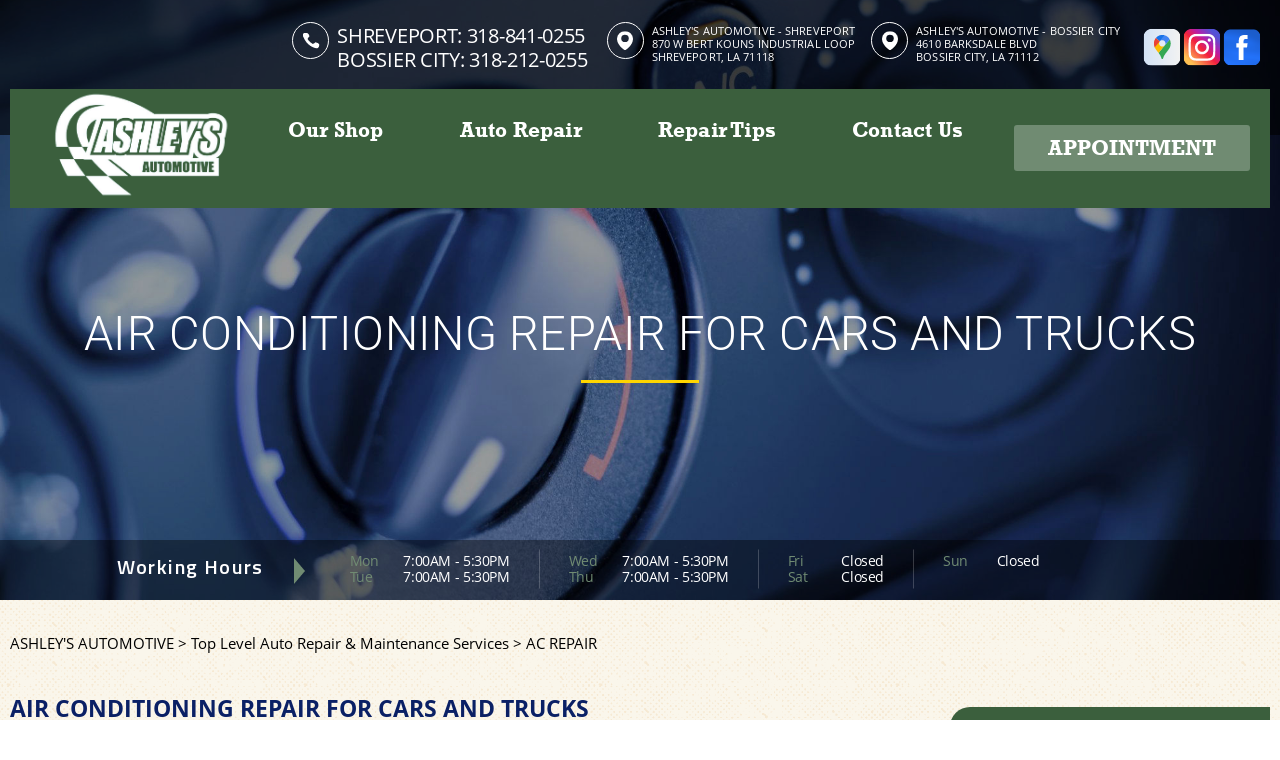

--- FILE ---
content_type: text/html; charset=UTF-8
request_url: https://www.ashleysautorepair.com/AC-repair-Shreveport.html
body_size: 43152
content:
<!DOCTYPE html>
<html lang="en" xml:lang="en">
<head>

		<title>AC Repair For Cars and Trucks | Ashley's Automotive </title>
	<meta http-equiv="Content-type" content="text/html; charset=utf-8" />
	<meta name="geo.position" content="32.4020076; -93.77864469999997"/>
	<meta name="geo.placename" content="Shreveport, LA"/>
	<meta name="geo.region" content="US-LA" />
	<meta name="ICBM" content="32.4020076,-93.77864469999997" />
	<meta name="Description" content="Revitalize your driving experience with our expert AC repair services for cars and trucks. Stay cool and comfortable on the road. Schedule a service today!"/>
	<meta name="viewport" content="width=device-width, initial-scale=1.0">
	<link rel="shortcut icon" href="images/favicon.ico" />
	<meta charset="utf-8" />
	<meta name="thumbnail" content="https://www.ashleysautorepair.com/custom/logo.png" />
        <meta property="og:image" content="https://www.ashleysautorepair.com/custom/logo.png" />
	<link rel="canonical" href="https://www.ashleysautorepair.com/AC-repair-Shreveport.html" />
	
		<link rel="stylesheet" href="css/jquery.fancybox.css?v=2.1.5" type="text/css" media="screen" />
	<link rel="stylesheet" href="https://cdn.repairshopwebsites.com/defaults/css/rateit.css" type="text/css" media="screen" />

	<link rel="stylesheet" href="css/owl.carousel.min.css" />
	<link rel="stylesheet" href="css/owl.theme.default.min.css" />

	<link rel="stylesheet" href="https://maxcdn.bootstrapcdn.com/font-awesome/4.7.0/css/font-awesome.min.css">

	<!-- App Styles -->
	<link rel="stylesheet" href="css/css.css" />

	<link rel="stylesheet" href="https://cdn.repairshopwebsites.com/defaults/css/default.css" type="text/css" media="all" />
		<!-- Vendor JS -->
	<script src="https://code.jquery.com/jquery-1.12.4.min.js" integrity="sha256-ZosEbRLbNQzLpnKIkEdrPv7lOy9C27hHQ+Xp8a4MxAQ=" crossorigin="anonymous"></script>

	<script src="js/owl.carousel.min.js" defer></script>

	<script type="text/javascript" src="js/jquery.fancybox.pack.js?v=2.1.5" defer></script>
	<script type="text/javascript" src="https://cdn.repairshopwebsites.com/defaults/js/jquery.rateit.js" defer></script>

	<!-- App JS -->
	<script src="js/functions.js" defer></script>
	

	



<script type="application/ld+json"> { "@context" : "http://schema.org", "@type" : "AutoRepair", "name" : "Ashley's Automotive", "description" : "Ashley's Automotive | Expert Auto Repair Services in Shreveport, LA. Call Today 318-841-0255 or drop by 870 W Bert Kouns Industrial Loop", "url" : "https://www.ashleysautorepair.com", "id" : "https://www.ashleysautorepair.com/", "image" : "https://www.ashleysautorepair.com/custom/logo.png", "priceRange" : "$", "telephone" : "318-841-0255", "address" : { "@type": "PostalAddress", "streetAddress": "870 W Bert Kouns Industrial Loop", "addressLocality": "Shreveport", "addressRegion": "LA", "postalCode": "71118", "addressCountry": "US"},"location": [{ "@type" : "LocalBusiness", "parentOrganization": { "name" : "Ashley's Automotive"}, "name" : "Ashley's Automotive - Shreveport", "id" : "https://www.ashleysautorepair.com/index.php", "priceRange" : "$", "address" : { "@type": "PostalAddress", "streetAddress": "870 W Bert Kouns Industrial Loop", "addressLocality": "Shreveport", "addressRegion": "LA", "postalCode": "71118", "addressCountry": "US"}, "geo" : { "@type": "GeoCoordinates", "latitude": "32.4020076", "longitude": "-93.77864469999997"}, "telephone" : "318-841-0255", "image" : "https://www.ashleysautorepair.com/custom/logo.png", "openingHours": [ "Mo 07:00-17:30", "Tu 07:00-17:30", "We 07:00-17:30", "Th 07:00-17:30", "Fr 00:00-00:00", "Sa 00:00-00:00", "Su 00:00-00:00"]},{ "@type" : "LocalBusiness", "parentOrganization": { "name" : "Ashley's Automotive"}, "name" : "Ashley's Automotive - Bossier City", "id" : "https://BossierCity.ashleysautorepair.com/", "priceRange" : "$", "address" : { "@type": "PostalAddress", "streetAddress": "4610 Barksdale Blvd", "addressLocality": "Bossier City", "addressRegion": "LA", "postalCode": "71112", "addressCountry": "US"}, "geo" : { "@type": "GeoCoordinates", "latitude": "32.4664109", "longitude": "-93.6677507"}, "telephone" : "318-212-0255", "image" : "https://www.ashleysautorepair.com/custom/logo.png", "openingHours": [ "Mo 07:00-17:30", "Tu 07:00-17:30", "We 07:00-17:30", "Th 07:00-17:30", "Fr 00:00-00:00", "Sa 00:00-00:00", "Su 00:00-00:00"]}], "areaServed" : ["Shreveport", "Bossier City", "Bossier City", "Stonewall", "Keithville", "Benton"], "sameAs" : ["https://goo.gl/maps/M4VuZ4vJb6T2","https://www.instagram.com/ashleysautomotive/","https://www.facebook.com/AshleysAutomotive/"],"review": [{"@type": "Review", "url": "https://www.ashleysautorepair.com/Bossier City-testimonials.html","author": {"@type": "Person","name": "Miggy R." },"description": "Rusty is the man. Everything was handled professionally. I will continue to give them my automotive problems to fix.", "inLanguage": "en"} ]} </script>

		<style type = "text/css">

.list-contacts span.list-contacts-icon { border: 1px solid #FFFFFF; }

.btn-burger span { background: #708B72; }

.header .header__body__inner { background: #3B5F3D; }

.header:after { background: rgba(0,0,0, 0.6); }

.nav { color: #FFFFFF; }
.nav ul .sub { background: #3B5F3D; }
.nav ul ul  { background: #3B5F3D; }

.nav > ul > li:hover > a { color: #FFFFFF; }
.nav ul ul a:hover { color: #FFFFFF; }
.nav ul .sub a:hover { color: #FFFFFF; }

.nav > ul > li:after { background: #FFFFFF; }

.header .header__btn { background: #708B72; color: #FFFFFF; }

.header .header__btn:hover { background: #708B72; }

@media (max-width: 767px) {
.header .header__body { background: #3B5F3D;   color: #FFFFFF;  }
.header .nav { background: #3B5F3D;   color: #FFFFFF;  }
.header .header__bar { background: #3B5F3D; }
}


.mobile_slogan_header_bar { color: #FFFFFF; }
.mobile__header__foot { color: #FFFFFF; }
.mobile-header-list-logos-alt li { border: 2px solid #FFFFFF; }
.mobile-header-list-logos-alt .ico-location, .mobile-header-list-logos-alt .ico-envelope { fill: #FFFFFF !important; }
.mobile-header-list-logos-alt .ico-phone-head { color: #FFFFFF !important; }
.nav-location { color: #FFFFFF; }



.slider--main { color: #FFFFFF; }

.slider--main .slider__bar { background: rgba(0,0,0, 0.4); }

.slider--banner p:after { background: #708B72; }
.slider--main-primary h2:after { background: #708B72; }
.rotating-banner-btn { background: #708B72; color: #FFFFFF; }

.gadget a { background: rgba(112,139,114, 0.9); }
.gadget a:hover { background: rgba(112,139,114, 1); }
.gadget h5 { color: #FFFFFF; }


.feature-hours h5:after { border-color: transparent transparent transparent #708B72; }
.list-hours span { color: #708B72; }

.section--services:before { background: #708B72; }

.section--services h4 { color: #000000; }
.section--services h6 { color: #000000; }


.section--info .section__body h1 { color: #0a2065; }
.section-about .section__body h1 { color: #0a2065; }

.section--info .section__body h3 { color: #0a2065; }
.section-about .section__body h3 { color: #0a2065; }

.section-discount { background: #708B72 url(images/triangles.png) no-repeat bottom -231px right -9px; }

.coupon { border: 3px dashed #555555; }

.section-discount  h5 { color: #000000; }
.section-discount .btn--border { border: 2px solid #000000; color: #000000; }
.section-discount .btn--border:hover { color: #fff; background: #000000; }

.section-discount .coupon__btn { background: #3B5F3D; color: #FFFFFF; }
.section-discount .coupon__btn:hover { background: #3B5F3D; }

.list-updates div:after { border-color: #3B5F3D transparent transparent transparent;  }

.slider-tips { background: #FFFFFF; color: #000000; }

.slider-tips .slider__bar { background: #3B5F3D; color: #FFFFFF; }

.section-locations .section__head { background: #708B72; color: #FFFFFF; }
.section-locations .section__head:after { border-color: #708B72 transparent transparent transparent; } 

.location .location__inner { background: #3B5F3D; color: #FFFFFF; }
.location h4 { color: #FFFFFF; }

.section-subscribe { background: #040404; color: #FFFFFF; }
.section-subscribe .section__head h6 span { color: #708B72;  }
.form-subscribe .form__field:hover, .form-subscribe .form__field:focus { box-shadow: 0 0 13px 2px #708B72; }
.form-subscribe .form__btn { border: 2px solid #708B72; color: #708B72; }
.form-subscribe .form__btn:hover { background: #708B72; color: #040404;  }

.callout { background: #3B5F3D; color: #FFFFFF; }

.footer { background: #3B5F3D; color: #9ca3b7; }
.footer h5 { color: #708B72; }
.footer .footer__nav a:hover { color: #708B72; }

.footer .btn--yellow { background: #708B72; color: #FFFFFF; }
.footer .btn--yellow:hover { background: #708B72; }

.cls-111 { fill: #708B72;  }
.cls-12 { fill: #708B72; }

.section--blue:before { background: #000000; }
.testimonial .testimonial__inner { background: #3B5F3D; }

.section--testimonials .btn--yellow { background: #708B72; color: #000000; }
.section--testimonials .btn--yellow:hover { background: #708B72; }

.section--info .section__aside { background: #3B5F3D; }
.widget--primary { background: #3B5F3D; }

@media (max-width: 767px) {
.link-tel span.icon { border: 1px solid #708B72; }
.link-tel { color: #708B72; }
.list-hours span { color: #FFFFFF; }
}


	.cta a:hover { background: #FFFFFF !important; color: #07184b !important; }


	</style>


</head>

<body>

<div class="wrapper">

<header class="header">
		<div class="header__bar">
			<div class="shell">
			
			<div class = "mobile_slogan_header_bar">
				<p>Best Auto Repair, Shreveport</p>
			</div> 


			<div class = "mobile_header">
				<a href="index.php" class="mobile_header_logo">
					<img src="custom/logo.png" alt="Ashley's Automotive">
				</a>

				<a href="#" class="btn-burger">
						<span></span>
						
						<span></span>
						
						<span></span>
					</a>

			</div> 

			<div class="mobile__header__foot mobile-header-visible-xs-block">
				<strong>CONTACT US</strong>

				<ul class="mobile-header-list-logos-alt">
					<li>
						<a href="Shreveport-auto-repair-shop-location.html">
							<svg class="ico-location">
					 			<svg viewBox="0 0 17 24" id="ico-location" xmlns="http://www.w3.org/2000/svg"><path d="M16.6 5.973a7.367 7.367 0 0 0-.4-.96A8.509 8.509 0 0 0 0 7.445V8.47c0 .042.015.426.037.618.307 2.39 2.246 4.928 3.693 7.317C5.287 18.966 6.904 21.483 8.505 24c.987-1.642 1.971-3.306 2.936-4.906.263-.47.568-.939.831-1.386.175-.3.511-.6.664-.875C14.493 14.06 17 11.265 17 8.513V7.381a8.318 8.318 0 0 0-.4-1.408zm-8.145 5.141a3.016 3.016 0 0 1-2.888-2.005 2.705 2.705 0 0 1-.081-.747v-.661A2.829 2.829 0 0 1 8.55 4.97a3.064 3.064 0 0 1 3.112 3.073 3.145 3.145 0 0 1-3.209 3.071z"/></svg>
					 		</svg>
						</a>
					</li>

					<li>
						<a href="tel:318-841-0255" class = "lmc_main">
							<svg class="ico-phone-head" >
								<svg viewBox="0 0 19 18" id="ico-phone-head" xmlns="http://www.w3.org/2000/svg"><path d="M18.99 14.202a.843.843 0 0 1-.282.761l-2.675 2.518a1.5 1.5 0 0 1-.473.324 2 2 0 0 1-.573.171c-.013 0-.054 0-.121.01a2.6 2.6 0 0 1-.261.01 9.3 9.3 0 0 1-3.329-.735 17.854 17.854 0 0 1-2.806-1.458 20.743 20.743 0 0 1-3.339-2.67 21.22 21.22 0 0 1-2.333-2.517A17.832 17.832 0 0 1 1.31 8.395a11.681 11.681 0 0 1-.845-1.849 9.417 9.417 0 0 1-.382-1.43 4.478 4.478 0 0 1-.081-.944c.013-.229.02-.357.02-.382a1.8 1.8 0 0 1 .181-.544 1.434 1.434 0 0 1 .342-.448L3.22.262a.909.909 0 0 1 .644-.267.774.774 0 0 1 .463.144 1.346 1.346 0 0 1 .342.353l2.152 3.87a.886.886 0 0 1 .1.668 1.174 1.174 0 0 1-.342.61l-.986.934a.317.317 0 0 0-.07.124.46.46 0 0 0-.03.144 3.348 3.348 0 0 0 .362.916 8.424 8.424 0 0 0 .744 1.116 12.744 12.744 0 0 0 1.428 1.515 13.072 13.072 0 0 0 1.609 1.363 9.213 9.213 0 0 0 1.177.714 3.174 3.174 0 0 0 .724.277l.251.048a.506.506 0 0 0 .131-.028.348.348 0 0 0 .131-.067l1.146-1.106a1.275 1.275 0 0 1 .845-.305 1.092 1.092 0 0 1 .543.115h.02l3.882 2.174a.965.965 0 0 1 .504.628z" fill="currentColor"/></svg>
							</svg>
						</a>
					</li>

					<li>
						<a href="Shreveport-auto-repair-shop.php">
							<svg class="ico-envelope">
								<svg viewBox="0 0 1000 1000" id="ico-envelope" xmlns="http://www.w3.org/2000/svg"><path d="M610.6 466.8c-29.8 20.1-59.6 40.1-89.5 60.3-8.6 5.7-23.1 5.7-31.8 0-34.1-22.6-68.1-45-102.3-67.6L29 796.8C41.1 809.2 57.9 817 76.5 817h846.7c16.2 0 30.5-6.5 42-16.1L610.6 466.8zM19 216.5c-5.7 9.7-9 20.7-9 32.6v501.4c0 6.6 2 12.6 3.8 18.6l347-327C246.8 367 132.8 291.7 19 216.5zm971 534V249.1c0-11.6-3.1-22.5-8.6-32.3-114.9 77.4-229.7 154.8-344.6 232.4l347.7 327.6c3.5-8.1 5.5-16.9 5.5-26.3zM81.7 182.9C222.9 276 363.9 368.8 505.3 462c138.1-93.2 276.5-186 414.6-279.1H81.7z"/></svg>
							</svg>
						</a>
					</li>
				</ul><!-- /.list-logos-alt -->
			</div><!-- /.header__foot -->
				<div class="header__bar__inner">
					

					<ul class="list-contacts">
						<li>
							<p class="tel">
								<span class = "list-contacts-icon">
									<img src="images/phone.svg" alt="" width="17" height="16" />
								</span>

								Shreveport: <a href = "tel:3188410255">318-841-0255</a><br>Bossier City: 318-212-0255
							</p>
						</li>

						<li>
							<p>
								<span class = "list-contacts-icon">
									<img src="images/location-primary.svg" alt="" width="16" height="20" />
								</span>

								Ashley's Automotive - Shreveport<br>870 W Bert Kouns Industrial Loop<br>
								Shreveport, LA 71118
							</p>
						</li><li>
							<p>
								<span class = "list-contacts-icon">
									<img src="images/location-primary.svg" alt="" width="16" height="20" />
								</span>

								Ashley's Automotive - Bossier City<br>4610 Barksdale Blvd<br>
								Bossier City, LA 71112
							</p>
						</li>

					</ul><!-- /.list-contacts -->

					<div class="socials">
						<a href = "https://goo.gl/maps/M4VuZ4vJb6T2" target='new'><img src = "https://cdn.repairshopwebsites.com/defaults/images/Google.svg" alt = "Google Business Profile"  border = "0"></a><a href = "https://www.instagram.com/ashleysautomotive/" target='new'><img src = "https://cdn.repairshopwebsites.com/defaults/images/Instagram.svg" alt = "Instagram" border = "0"></a><a href = "https://www.facebook.com/AshleysAutomotive/" target='new'><img src = "https://cdn.repairshopwebsites.com/defaults/images/Facebook.svg" alt = "Facebook" border = "0"></a>
					</div><!-- /.socials -->

					
				</div><!-- /.header__bar__inner -->
			</div><!-- /.shell -->
		</div><!-- /.header__bar -->

		<div class="header__body">
			<div class="shell">
				<div class="header__body__inner">

                                     <a href="index.php" class = "logo"><div class = "logo-frame"></div><img src = "custom/logo.png" class = "logo-img" alt="Ashley's Automotive"></a>

					<nav class="nav">
						<ul><li class = " has-dd"><a href = "Shreveport-auto-repairs.html">Our Shop</a><div class = "sub"><ul><li><a href = "Shreveport-auto-repair-shop-location.html">Location</a></li><li><a href = "Shreveport-testimonials.html">Reviews</a></li><li><a href = "Shreveport-customer-service.html">Customer Service</a></li><li><a href = "Shreveport.html">Ashley's Automotive - Shreveport</a></li><li><a href = "BossierCity.html">Ashley's Automotive - Bossier City</a></li></ul></div></li><li class = " has-dd"><a href = "Shreveport-auto-service-repair.html">Auto Repair</a><div class = "sub"><ul><li><a href = "Shreveport-auto-service-repair.html">Repair Services</a></li><li><a href = "Shreveport-new-tires.html">Tires</a></li><li><a href = "guarantee.html">Guarantees</a></li></ul></div></li><li class = " has-dd"><a href = "Shreveport-auto-repair-shop.php">Repair Tips</a><div class = "sub"><ul><li><a href = "Shreveport-auto-repair-shop.php">Contact Us</a></li><li><a href = "Shreveport-broken-car.html">Is My Car Broken?</a></li><li><a href = "Shreveport-general-maintenance.html">General Maintenance</a></li><li><a href = "Shreveport-helpful-info.html">Cost Saving Tips</a></li><li><a href = "Shreveport-gas-price-calculator.php">Trade in a Gas Guzzler</a></li><li><a href = "Shreveport-tire-selector.php">Buy Tires</a></li></ul></div></li><li class = " has-dd"><a href = "Shreveport-auto-repair-shop.php">Contact Us</a><div class = "sub"><ul><li><a href = "Shreveport-auto-repair-shop.php">Contact Us</a></li><li><a href = "Shreveport-auto-repair-shop-location.html">Location</a></li><li><a href = "defaults/files/DrivabilityForm.pdf" target = "new">Drop-Off Form</a></li><li><a href = "Shreveport-customer-survey.php">Customer Survey</a></li><li><a href = "Shreveport-appointment-request.php">Appointment Request</a></li><li><a href = "Shreveport-ask-an-expert.php">Ask The Mechanic</a></li></ul></div></li></ul>
						<div class = "nav-location">
<p><b>Ashley's Automotive - Shreveport</b><br>
<a href = "https://maps.google.com/maps?q=870 W Bert Kouns Industrial Loop Shreveport LA, 71118" target = "new">870 W Bert Kouns Industrial Loop<br>
Shreveport, LA 71118</a><br>
<a href = "tel:3188410255">318-841-0255</a>
</div><div class = "nav-location">
<p><b>Ashley's Automotive - Bossier City</b><br>
<a href = "https://maps.google.com/maps?q=4610 Barksdale Blvd Bossier City LA, 71112" target = "new">4610 Barksdale Blvd<br>
Bossier City, LA 71112</a><br>
<a href = "tel:3182120255">318-212-0255</a>
</div>
					</nav><!-- /.nav -->

					<a href="Shreveport-appointment-request.php" class="btn btn--medium header__btn">Appointment</a>
				</div><!-- /.header__body__inner -->

				<div class="header__content">
					<ul class="list-hours">
						<li>
							<strong>Mon</strong>

							<span>7:00AM - 5:30PM</span>
						</li>

						<li>
							<strong>Fri</strong>

							<span>Closed</span>
						</li>

						<li>
							<strong>Tue</strong>

							<span>7:00AM - 5:30PM</span>
						</li>

						<li>
							<strong>Sat</strong>

							<span>Closed</span>
						</li>

						<li>
							<strong>Wed</strong>
							
							<span>7:00AM - 5:30PM</span>
						</li>

						<li>
							<strong>Sun</strong>

							<span>Closed</span>
						</li>

						<li>
							<strong>Thu</strong>
							<span>7:00AM - 5:30PM</span>
						</li>

						<li>
													</li>
					</ul><!-- /.list-hours -->

					<div class="header__content__bar">
						<p class="link-tel">
							<span class = "icon">
								<img src="images/phone-blue.svg" alt="" width="17" height="16" />
							</span> 

							<a href = "tel:3188410255">318-841-0255</a>
						</p>

						<a href="Shreveport-appointment-request.php" class="btn header__btn">Appointment</a>
					</div><!-- /.header__content__bar -->
				</div><!-- /.header__content -->
			</div><!-- /.shell -->
		</div><!-- /.header__body -->
	</header><!-- /.header -->

	<div class="slider slider--main slider--main-primary">
		<div class="slider__clip">
			<div class="slider__slides">
				<div class="slider__slide" style="background-image: url(https://cdn.repairshopwebsites.com/defaults/images/AC-Services-Banner.jpg)">
					<div class="slide__inner">
						<div class="slider__slide-content">
							<h1>Air Conditioning Repair For Cars and Trucks</h1>
						</div><!-- /.slider__slide-content -->
					</div><!-- /.slide__inner -->
				</div><!-- /.slider__slide -->

			</div><!-- /.slider__slides -->
		</div><!-- /.slider__clip -->

		<div class="slider__bar">
			<div class="shell shell--medium">

				
				<div class="feature-hours">
					<h5>Working Hours</h5>
					
					<ul class="list-hours section__hours">
						<li>
							<h6>
								<span>Mon</span> 7:00AM - 5:30PM
							</h6>
							
							<h6>
								<span>Tue</span> 7:00AM - 5:30PM
							</h6>
						</li>

						<li>
							<h6>
								<span>Wed</span> 7:00AM - 5:30PM
							</h6>
							
							<h6>
								<span>Thu</span> 7:00AM - 5:30PM
							</h6>
						</li>

						<li>
							<h6>
								<span>Fri</span> Closed
							</h6>
							
							<h6>
								<span>Sat</span> Closed
							</h6>
						</li>

						<li>
							<h6>
								<span>Sun</span> Closed
							</h6>

							<h6>
								
							</h6>

						</li>
					</ul>
				</div><!-- /.feature-hourst -->
			</div><!-- /.shell -->
		</div><!-- /.slider__bar -->
	</div><!-- /.slider -->

	<div class="breadcrumbs">
		<div class="shell">
			  <h2><a href="index.php">ASHLEY'S AUTOMOTIVE</a> > <a href = "Shreveport-auto-service-repair.html">Top Level Auto Repair & Maintenance Services</a> > <a href = "AC-repair-Shreveport.html">AC REPAIR</a></h2>
		</div><!-- /.shell -->	
	</div><!-- /.breadcrumbs -->

	<section class="section-about">
		<div class="shell">
			<div class="section__inner">
				<div class="section__body">
					<h3>Air Conditioning Repair For Cars and Trucks</h3>
					
					<h2>Restoring Comfort with Ashley's Automotive in Shreveport </h2>
<p>If your car's air conditioning system isn't keeping you cool in the scorching weather, there's no need to endure discomfort. Come over to Ashley's Automotive in Shreveport, where we'll swiftly restore your AC's performance. Reach out to us now at <a href = "tel:3188410255">318-841-0255</a> or drop by our shop at 870 W Bert Kouns Industrial Loop, Shreveport, LA.</p>

<br>



<br>

<img src="https://cdn.repairshopwebsites.com/defaults/images/AC-Services-Page.jpg" alt="Car AC repair" style="float:right; padding:30px; border-radius:10%;"><h3>Five Indicators Your Car's AC Needs Attention</h3>
<p>
<ol style="padding-left:40px">
<li>Your car's AC blows air only slightly cooler than the outside temperature.</li>
<li>Unpleasant mildew and mold odors emanate from your AC vents.</li>
<li>The AC functions only while the vehicle is in motion.</li>
<li>Even at the highest fan setting, there's weak airflow.</li>
<li>Water condenses or drips onto your foot while driving.</li>
</ol>
</p>

<p>Don't delay! If your car's AC isn't operating at peak efficiency, a visit to Ashley's Automotive is a wise move. Routine maintenance now can help you avoid more costly auto AC repairs later. Sometimes, resolving a malfunctioning air conditioner is as simple and cost-effective as replenishing the coolant.</p>

<br><h3>Ensuring Optimal Performance for Your Vehicle's Cooling System</h3>
<p>Most car and truck air conditioning systems eventually require attention due to wear and tear. Hoses supplying the AC unit can crack, clog, or develop leaks if neglected. Let us service your car or truck to keep your cooling system operating at its best. Dial <a href = "tel:3188410255">318-841-0255</a> to learn more about how we can restore your air conditioning.</p>

<br><h3>Common Automotive AC Repair Services</h3>

<br>

<p><b><a href = "recharging-car-AC-freon-Shreveport.html">Recharging Your Car's AC</a></b><br>If your vehicle's AC begins to lose its cooling efficiency, consider a freon recharge. This quick and cost-effective solution restores cool air, providing relief from the heat. Be aware that if there's a freon leak, it could be due to a damaged hose or seal, which might require more extensive repairs.


<br></p><p><b><a href = "repair-car-AC-compressor-Shreveport.html">Repair Your Car's AC Compressor</a></b><br>The AC compressor is central to cooling your vehicle, performing several critical functions: it pressurizes the refrigerant to cool the air, regulates the temperature output, detects temperature changes, and channels air to the AC condenser.



<br></p><p><b><a href = "replace-car-AC-condenser-Shreveport.html">Repair Your Car's AC Condenser</a></b><br>Located at the front of your vehicle, near the radiator, the AC condenser is crucial for cooling the refrigerant after compression. This component helps maintain a comfortable cabin temperature by converting the refrigerant into a cooled liquid that moves to the receiver/dryer or accumulator.

<br></p><p><b><a href = "repair-car-AC-evaporator-Shreveport.html">Repair Your Car's AC Evaporator</a></b><br>Situated just behind the dashboard, the evaporator is key to your car's air conditioning system. It cools and dehumidifies the air before it flows through the cabin, ensuring a comfortable environment inside your vehicle during the warmer months.

<br></p><p><b><a href = "replace-car-AC-thermal-expansion-valve-orifice-tube-Shreveport.html">Replace Your Car's AC Thermal Expansion Valve or Orifice Tube</a></b><br>The Thermal Expansion Valve or Orifice Tube is essential for regulating your AC system's pressure and temperature, controlling the flow of refrigerant into the evaporator. Proper balance prevents moisture build-up, crucial for maintaining your vehicle's AC efficiency.

<br></p>

<br><h2>Freon Recharging FAQs</h2>

<br><script type="application/ld+json">
{
  "@context": "https://schema.org",
  "@type": "FAQPage",
  "mainEntity": [{
    "@type": "Question",
    "name": "How often should Freon be changed?",
    "acceptedAnswer": {
      "@type": "Answer",
      "text": "Never, at least not in the way you think of your oil being changed. Your car's AC system is a sealed unit. No new Freon needs to be added unless there's a refrigerant leak. Over time as your vehicle ages small cracks may form in your AC system parts such as the compressor, condenser, evaporator, receiver-dryer, expansion tube and connecting hoses allowing Freon to escape. If this occurs, you need to replace the failing part and have your Freon recharged."
    }
  },{
    "@type": "Question",
    "name": "How long should a Freon recharge last?",
    "acceptedAnswer": {
      "@type": "Answer",
      "text": "If your car's AC system was recently repaired and required a Freon recharge it should not need to be replaced again. Your AC system is a closed or sealed system that does not allow Freon to escape. Freon is not like gasoline; it does not get depleted. If Freon is escaping after your car's AC system has been repaired, then additional work may need to be done to find the leak."
    }
  },{
    "@type": "Question",
    "name": "How many cans of Freon does a car take?",
    "acceptedAnswer": {
      "@type": "Answer",
      "text": "Don't guesstimate your car's refrigerant needs! Most use 28-32 ounces (2-3 12oz cans), but larger vehicles and rear A/C can be different. Check your manual for the exact amount to avoid overfilling."
    }
  },{
    "@type": "Question",
    "name": "Can I leave my car running when adding Freon?",
    "acceptedAnswer": {
      "@type": "Answer",
      "text": "It is advised to have your engine running while recharging your car's A/C system. This is essential as the A/C compressor, powered by the engine, must be active to facilitate proper refrigerant circulation and ensure an effective recharge."
    }
  },{
    "@type": "Question",
    "name": "Why is my car blowing hot air after adding Freon?",
    "acceptedAnswer": {
      "@type": "Answer",
      "text": "A refrigerant leak can lead to a loss of pressure in the AC system, resulting in a failure to produce cold air. This is frequently the primary reason a recharge may prove ineffective. It is crucial to inspect the system for leaks and address any issues before proceeding with a recharge."
    }
  }]
}
</script><h3>How often should Freon be changed?</h3>
<p>Never, at least not in the way you think of your oil being changed. Your car's AC system is a sealed unit. No new Freon needs to be added unless there's a refrigerant leak. Over time as your vehicle ages small cracks may form in your AC system parts such as the compressor, condenser, evaporator, receiver-dryer, expansion tube and connecting hoses allowing Freon to escape. If this occurs, you need to replace the failing part and have your Freon recharged.</p>
<h3>How long should a Freon recharge last?</h3>
<p>If your car's AC system was recently repaired and required a Freon recharge it should not need to be replaced again. Your AC system is a closed or sealed system that does not allow Freon to escape. Freon is not like gasoline; it does not get depleted. If Freon is escaping after your car's AC system has been repaired, then additional work may need to be done to find the leak.</p><h3>How many cans of Freon does a car take?</h3>
<p>Don't guesstimate your car's refrigerant needs! Most use 28-32 ounces (2-3 12oz cans), but larger vehicles and rear A/C can be different. Check your manual for the exact amount to avoid overfilling.</p>
<h3>Can I leave my car running when adding Freon?</h3>
<p>It is advised to have your engine running while recharging your car's A/C system. This is essential as the A/C compressor, powered by the engine, must be active to facilitate proper refrigerant circulation and ensure an effective recharge.</p>
<h3>Why is my car blowing hot air after adding Freon?</h3>
<p>A refrigerant leak can lead to a loss of pressure in the AC system, resulting in a failure to produce cold air. This is frequently the primary reason a recharge may prove ineffective. It is crucial to inspect the system for leaks and address any issues before proceeding with a recharge.</p>
<p>Schedule your auto AC repair appointment with Ashley's Automotive today! Our expert technicians are equipped to swiftly diagnose and resolve all your air conditioning issues.</p>

<br><br>


<div class="cta_container">
		<div class="cta" style="background: linear-gradient(#2f2f2fB3, #2f2f2fB3), url(https://cdn.repairshopwebsites.com/defaults/images/Services_CTA_4x4_Services.jpg); background-size: 100% 100%;">
		<p style="color: #FFFFFF;">To learn more about our AC repair services, call us at <a href = "tel:3188410255">318-841-0255</a> or request a quote by clicking below:</p>
		<br>
		<a style="color: #FFFFFF; background: #708B72;" href="Shreveport-auto-repair-shop.php">Request Quote</a>
		</div>
		</div>
		<br>
		<br>
                                        
                                        <p>Discover More About AC Repair Services At Ashley's Automotive in Shreveport<br><br><a href="Shreveport-auto-ac-repair.html" > Engine Heating & Cooling Services  </a><br><a href="Shreveport-auto-brakes.html" > Brake Repair  </a><br><a href="Shreveport-auto-maintenance.html" > Car & Truck Care Services  </a></p>
				</div><!-- /.section__body -->

								<div class="section__aside">
					
<ul class="widgets">
						<li class="widget widget--primary">
							

							<h5>HAVE QUESTIONS?</h5>

							<p>
								Call us!<br>Shreveport: <a href = "tel:3188410255">318-841-0255</a><br>Bossier City: 318-212-0255
							</p>
						</li><!-- /.widget widget-/-primary -->

						
					</ul><!-- /.widgets -->


				</div><!-- /.section__aside -->
			</div><!-- /.section__inner -->
		</div><!-- /.shell -->
	</section><!-- /.section -->

	<section class="section section--testimonials section--blue">
		<div class="shell">
			<header class="section__head">
				<h4>What People Say About Us</h4>
			
			</header><!-- /.section__head -->

			<div class="section__body">
				<div class="slider slider--main slider--testimonials">
					<div class="slider__clip">
						<div class="slider__slides">
														<div class="slider__slide">
								<ul class="testimonials">
									<li class="testimonial">
										<div class="testimonial__inner">
											<div itemscope itemtype="https://schema.org/Review"><div itemprop="itemReviewed" itemscope itemtype="https://schema.org/AutoRepair">
											<h6><img itemprop="image" class = "hidden-image" src="custom/logo.png" alt="reviewicon"/><meta itemprop="name" content="Ashley's Automotive"><meta itemprop="priceRange" content="$"><meta itemprop="telephone" content="318-212-0255"></div><span itemprop="author">Miggy R.</span><meta itemprop="datePublished" content="null"></span></h6>

											<div class="testimonial__body">
												<p>
													<div class = "testimonial-body" itemprop="reviewBody">Rusty is the man. Everything was handled professionally. I will continue to give them my automotive problems to fix.</div>
												</p>
											</div><!-- /.testimonial__body -->
											</div>
										</div><!-- /.testimonial__inner -->
									</li><!-- /.testimonial -->

									<li class="testimonial">
										<div class="testimonial__inner">
											<div itemscope itemtype="https://schema.org/Review"><div itemprop="itemReviewed" itemscope itemtype="https://schema.org/AutoRepair">
											<h6><img itemprop="image" class = "hidden-image" src="custom/logo.png" alt="reviewicon"/><meta itemprop="name" content="Ashley's Automotive"><meta itemprop="priceRange" content="$"><meta itemprop="telephone" content="318-212-0255"></div><span itemprop="author">Michael W.</span><meta itemprop="datePublished" content="null"></span></h6>

											<div class="testimonial__body">
												<p>
													<div class = "testimonial-body" itemprop="reviewBody">Always a great experience. Very professional, straight shooters!</div>
												</p>
											</div><!-- /.testimonial__body -->
											</div>
										</div><!-- /.testimonial__inner -->
									</li><!-- /.testimonial -->
								</ul><!-- /.testimonials -->
							</div><!-- /.slider__slide -->							<div class="slider__slide">
								<ul class="testimonials">
									<li class="testimonial">
										<div class="testimonial__inner">
											<div itemscope itemtype="https://schema.org/Review"><div itemprop="itemReviewed" itemscope itemtype="https://schema.org/AutoRepair">
											<h6><img itemprop="image" class = "hidden-image" src="custom/logo.png" alt="reviewicon"/><meta itemprop="name" content="Ashley's Automotive"><meta itemprop="priceRange" content="$"><meta itemprop="telephone" content="318-212-0255"></div><span itemprop="author">Joseph G.</span><meta itemprop="datePublished" content="null"></span></h6>

											<div class="testimonial__body">
												<p>
													<div class = "testimonial-body" itemprop="reviewBody">Trustworthy, Honest and Knowledgeable mechanics!</div>
												</p>
											</div><!-- /.testimonial__body -->
											</div>
										</div><!-- /.testimonial__inner -->
									</li><!-- /.testimonial -->

									<li class="testimonial">
										<div class="testimonial__inner">
											<div itemscope itemtype="https://schema.org/Review"><div itemprop="itemReviewed" itemscope itemtype="https://schema.org/AutoRepair">
											<h6><img itemprop="image" class = "hidden-image" src="custom/logo.png" alt="reviewicon"/><meta itemprop="name" content="Ashley's Automotive"><meta itemprop="priceRange" content="$"><meta itemprop="telephone" content="318-212-0255"></div><span itemprop="author">Chad W.</span><meta itemprop="datePublished" content="null"></span></h6>

											<div class="testimonial__body">
												<p>
													<div class = "testimonial-body" itemprop="reviewBody">Fair and honest, what more could you ask?</div>
												</p>
											</div><!-- /.testimonial__body -->
											</div>
										</div><!-- /.testimonial__inner -->
									</li><!-- /.testimonial -->
								</ul><!-- /.testimonials -->
							</div><!-- /.slider__slide -->							<div class="slider__slide">
								<ul class="testimonials">
									<li class="testimonial">
										<div class="testimonial__inner">
											<div itemscope itemtype="https://schema.org/Review"><div itemprop="itemReviewed" itemscope itemtype="https://schema.org/AutoRepair">
											<h6><img itemprop="image" class = "hidden-image" src="custom/logo.png" alt="reviewicon"/><meta itemprop="name" content="Ashley's Automotive"><meta itemprop="priceRange" content="$"><meta itemprop="telephone" content="318-212-0255"></div><span itemprop="author">Yvette S.</span><meta itemprop="datePublished" content="null"></span></h6>

											<div class="testimonial__body">
												<p>
													<div class = "testimonial-body" itemprop="reviewBody">Excellent service.  Nice folks.</div>
												</p>
											</div><!-- /.testimonial__body -->
											</div>
										</div><!-- /.testimonial__inner -->
									</li><!-- /.testimonial -->

									<li class="testimonial">
										<div class="testimonial__inner">
											<div itemscope itemtype="https://schema.org/Review"><div itemprop="itemReviewed" itemscope itemtype="https://schema.org/AutoRepair">
											<h6><img itemprop="image" class = "hidden-image" src="custom/logo.png" alt="reviewicon"/><meta itemprop="name" content="Ashley's Automotive"><meta itemprop="priceRange" content="$"><meta itemprop="telephone" content="318-212-0255"></div><span itemprop="author">Wal R.</span><meta itemprop="datePublished" content="null"></span></h6>

											<div class="testimonial__body">
												<p>
													<div class = "testimonial-body" itemprop="reviewBody">Good, honest, great place to bring your car.</div>
												</p>
											</div><!-- /.testimonial__body -->
											</div>
										</div><!-- /.testimonial__inner -->
									</li><!-- /.testimonial -->
								</ul><!-- /.testimonials -->
							</div><!-- /.slider__slide -->

							</div><!-- /.slider__slides -->
					</div><!-- /.slider__clip -->
				</div><!-- /.slider -->
			</div><!-- /.section__body -->

			<div class="section__actions">
				<a href="Shreveport-testimonials.html" class="btn btn--yellow">Read All Reviews</a>

							</div><!-- /.section__actions -->
		</div><!-- /.shell -->
	</section><!-- /.section -->



		<div class="callout">
		<div class="shell">
			<h4>Call us for service: <a href = "tel:3188410255">318-841-0255</a> or 318-212-0255</h4>
		</div><!-- /.shell -->
	</div><!-- /.callout -->

	<div class="slider slider--brands">
		<div class="shell shell--medium">
			<div class="slider__clip">
				<div class="slides">
					<div class="slide">
						<div class="slide__image">
							<a href = "http://locations.bumpertobumper.com/la/bossier-city/1052512/" target='new'><img src = "custom/BumperToBumperCSC.png" alt = "Bumper-To-Bumper Certified Service Center" border = "0"></a>
						</div><!-- /.slide-image -->
					</div><!-- /.slide --><div class="slide">
						<div class="slide__image">
							<a href = "https://www.bbb.org/shreveport/business-reviews/auto-repair-and-service/ashleys-automotive-in-bossier-city-la-2000334" target='new'><img src = "custom/BBB_Accredited_Horizontal_Click_Logo_170_px.gif" alt = "BBB Accredited Business" border = "0"></a>
						</div><!-- /.slide-image -->
					</div><!-- /.slide --><div class="slide">
						<div class="slide__image">
							<img src = "custom/ASE.png" alt = "ASE (Automotive Service Excellence)" border = "0">
						</div><!-- /.slide-image -->
					</div><!-- /.slide --><div class="slide">
						<div class="slide__image">
							<a href = "https://www.jasperengines.com/" target='new'><img src = "custom/JasperWithWarranty.jpg" alt = "Jasper Engines & Transmissions" border = "0"></a>
						</div><!-- /.slide-image -->
					</div><!-- /.slide --><div class="slide">
						<div class="slide__image">
							<img src = "custom/ACDelco.jpg" alt = "ACDelco" border = "0">
						</div><!-- /.slide-image -->
					</div><!-- /.slide --><div class="slide">
						<div class="slide__image">
							<a href = "https://www.bgprod.com/" target='new'><img src = "custom/BG_Products_170_px.jpg" alt = "BG Products" border = "0"></a>
						</div><!-- /.slide-image -->
					</div><!-- /.slide --><div class="slide">
						<div class="slide__image">
							<a href = "https://www.bumpertobumper.com/warranty-roadside-assistance.php" target='new'><img src = "custom/CP_sm.jpg" alt = "Confidence Plus" border = "0"></a>
						</div><!-- /.slide-image -->
					</div><!-- /.slide -->
                                <li><a href="http://www.carcare.org/" target="new"><img src = "images/logo-carAware.gif" alt = "Car Care Aware" border = "0"></a></li>
				</div><!-- /.slides -->
			</div><!-- /.slider-clip -->
		</div><!-- /.shell -->
	</div><!-- /.slider -->

		<div class="footer-call-btn-overlay">
			<a href="tel:318-841-0255" class="btn__content lmc_main">
				<strong>TAP TO CALL NOW</strong>

				<span class = "lmc_main">318-841-0255</span>
			</a>

			<a href="#" class="btn__close">X</a>
		</div>
	<footer class="footer">
		<div class="shell shell--medium">
<h3>Ashley's Automotive</h3>

<div class = "footer-nav-links">
<ul>
<li><a href = "Shreveport-auto-service-repair.html">Auto Repair Services</a></li>

</ul>
</div>



<div class = "footer-location-data">
				<ul>
<li>
							<p>

								Ashley's Automotive - Shreveport<br>870 W Bert Kouns Industrial Loop
								Shreveport, LA 71118
							<br>	
							
						
							<a href="Shreveport-auto-repair-shop.php">
								
								Email Us
							</a>
						<br>
							<span class = "text">
								

								<a href = "tel:3188410255">318-841-0255</a>
							
								</span></p>

</li><li>
							<p>

								Ashley's Automotive - Bossier City<br>4610 Barksdale Blvd
								Bossier City, LA 71112
							<br>	
							
						
							<a href="Shreveport-auto-repair-shop.php">
								
								Email Us
							</a>
						<br>
							<span class = "text">
								

								<a href = "tel:3182120255">318-212-0255</a>
							
								</span></p>

</li>
				</ul><!-- /.list-icons -->
</div>


<div class = "footer-content-statement">
	<div class="shell">
Call today at <a href = "tel:3188410255">318-841-0255</a> or come by the shop at 870 W Bert Kouns Industrial Loop, Shreveport, LA, 71118. Ask any car or truck owner in Shreveport who they recommend. Chances are they will tell you Ashley's Automotive.
</div>
</div>



		<div class="copyright">
			<p>Copyright &copy; <script type="text/javascript">var today=new Date(); document.write(today.getFullYear());</script> <a href="http://www.repairshopwebsites.com" target=new>Repair Shop Websites</a>. All Rights Reserved | View Our <a href = "privacy-policy.html">Privacy Policy</a></p>


<div class = "footer__payments">
<ul class = "list-payments">
<li><img src="https://cdn.repairshopwebsites.com/defaults/images/pay_amex.png" alt = "American Express"></li><li><img src="https://cdn.repairshopwebsites.com/defaults/images/pay_cash.png" alt = "Cash"></li><li><img src="https://cdn.repairshopwebsites.com/defaults/images/pay_check.png" alt = "Check"></li><li><img src="https://cdn.repairshopwebsites.com/defaults/images/pay_debit_atm.png" alt = "Debit / ATM"></li><li><img src="https://cdn.repairshopwebsites.com/defaults/images/pay_discover.png" alt = "Discover Card"></li><li><img src="https://cdn.repairshopwebsites.com/defaults/images/pay_fleetcards.png" alt = "Fleetcards"></li><li><img src="https://cdn.repairshopwebsites.com/defaults/images/pay_MC.png" alt = "Master Card"></li><li><img src="https://cdn.repairshopwebsites.com/defaults/images/pay_visa.png" alt = "Visa"></li>
</ul>
</div>



		</div><!-- /.copyright -->

		</div><!-- /.container -->
	</footer><!-- /.footer -->

</div><!-- /.wrapper -->
</body>
</html>


--- FILE ---
content_type: text/css
request_url: https://www.ashleysautorepair.com/css/css.css
body_size: 103178
content:
/* 
	Table of Contents

	I.   Generic --------------------------------------
	     01. Reset ------------------------------------
	     02. Base -------------------------------------
	     03. Fonts ------------------------------------
	     04. Helpers ----------------------------------
	         Clear ------------------------------------
	         Notext -----------------------------------
	         Hidden -----------------------------------
	         Alignleft --------------------------------
	         Alignright -------------------------------
	         Disabled ---------------------------------
	         Grid -------------------------------------
	         Responsive Helpers -----------------------
	II.  Regions --------------------------------------
	     01. Container --------------------------------
	     02. Content ----------------------------------
	     03. Footer -----------------------------------
	         Footer Col Priamry -----------------------
	         Small Desktop ----------------------------
	         Tablet Portrait --------------------------
	     04. Header -----------------------------------
	     05. Main -------------------------------------
	     06. Shell ------------------------------------
	     07. Sidebar ----------------------------------
	     08. Wrapper ----------------------------------
	III. Modules --------------------------------------
	     01. Breadcrumbs ------------------------------
	     02. Button -----------------------------------
	         Button Block -----------------------------
	         Button Yellow ----------------------------
	         Butoon Medium ----------------------------
	         Butoon Medium ----------------------------
	         Button Border ----------------------------
	     03. Button Burger ----------------------------
	     04. Callout ----------------------------------
	     05. Coupon -----------------------------------
	     06. Feature Hours ----------------------------
	     07. Form Elements ----------------------------
	     08. Form -------------------------------------
	     09. Form Subscribe ---------------------------
	     10. Gadgets ----------------------------------
	     11. Gadget -----------------------------------
	     12. Icons ------------------------------------
	     13. Link -------------------------------------
	     14. List -------------------------------------
	     15. List Logos -------------------------------
	     16. List Contacts ----------------------------
	     17. List Hours -------------------------------
	     18. List Stars -------------------------------
	     19. List Updates -----------------------------
	     20. List Products ----------------------------
	     21. List Address -----------------------------
	     22. List Payment -----------------------------
	     23. Locations --------------------------------
	     24. Location ---------------------------------
	     25. Logo -------------------------------------
	     26. Map --------------------------------------
	     27. Nav --------------------------------------
	     28. Section ----------------------------------
	         Section Yellow ---------------------------
	         Section Orange ---------------------------
	         Section Blue -----------------------------
	         Section Services -------------------------
	         Section Info -----------------------------
	         Section testimonials ---------------------
	         Section Blog -----------------------------
	         Section Portfolio ------------------------
	         Section Info -----------------------------
	         Section testimonials ---------------------
	         Section Info -----------------------------
	         Section Services -------------------------
	         Section Testimonials ---------------------
	         Section Blog -----------------------------
	         Section Portfolio ------------------------
	     29. Section Discount -------------------------
	     30. Section Locations ------------------------
	     31. Section Subscribe ------------------------
	     32. Section About ----------------------------
	     33. Section Appointment ----------------------
	     34. Slider -----------------------------------
	     35. Slider Main ------------------------------
	         Slider Main Primary ----------------------
	         Slider Main Primary ----------------------
	         Slider Main Primary ----------------------
	     36. Slider Brands ----------------------------
	     37. Section Testimonials ---------------------
	     38. Slider Tips ------------------------------
	     39. Slider Brands ----------------------------
	     40. Socilas ----------------------------------
	         Socials Primary --------------------------
	     41. Socials Primary --------------------------
	     42. Table ------------------------------------
	     43. Testimonials -----------------------------
	     44. Testimonial ------------------------------
	     45. Widget -----------------------------------
	     46. Widget -----------------------------------
 */

.ico-battery { background-image: url(../images/sprite.png); background-position: 52.589641434262944% 85.59322033898306%; background-size: 395.29411764705884% 284.375%; width: 170px; height: 128px; display: inline-block; vertical-align: middle; font-size: 0; }
.ico-brakes { background-image: url(../images/sprite.png); background-position: 55.23012552301255% 0%; background-size: 346.3917525773196% 183.83838383838383%; width: 194px; height: 198px; display: inline-block; vertical-align: middle; font-size: 0; }
.ico-oil { background-image: url(../images/sprite.png); background-position: 87.16981132075472% 98.88888888888889%; background-size: 473.2394366197183% 197.82608695652172%; width: 142px; height: 184px; display: inline-block; vertical-align: middle; font-size: 0; }
.ico-repair { background-image: url(../images/sprite.png); background-position: 100% 0%; background-size: 320% 209.19540229885055%; width: 210px; height: 174px; display: inline-block; vertical-align: middle; font-size: 0; }
.ico-towing { background-image: url(../images/sprite.png); background-position: 0% 0%; background-size: 258.46153846153845% 221.95121951219514%; width: 260px; height: 164px; display: inline-block; vertical-align: middle; font-size: 0; }
.ico-tyre { background-image: url(../images/sprite.png); background-position: 0% 100%; background-size: 342.85714285714283% 185.71428571428572%; width: 196px; height: 196px; display: inline-block; vertical-align: middle; font-size: 0; }
.logo-discover { background-image: url(../images/sprite.png); background-position: 96.66136724960255% 52.818991097922854%; background-size: 1562.7906976744184% 1348.148148148148%; width: 43px; height: 27px; display: inline-block; vertical-align: middle; font-size: 0; }
.logo-google { background-image: url(../images/sprite.png); background-position: 96.5079365079365% 71.2166172106825%; background-size: 1600% 1348.148148148148%; width: 42px; height: 27px; display: inline-block; vertical-align: middle; font-size: 0; }
.logo-mastercard { background-image: url(../images/sprite.png); background-position: 96.5079365079365% 89.05325443786982%; background-size: 1600% 1400%; width: 42px; height: 26px; display: inline-block; vertical-align: middle; font-size: 0; }
.logo-paypal { background-image: url(../images/sprite.png); background-position: 96.66136724960255% 80.1775147928994%; background-size: 1562.7906976744184% 1400%; width: 43px; height: 26px; display: inline-block; vertical-align: middle; font-size: 0; }
.logo-visa { background-image: url(../images/sprite.png); background-position: 96.66136724960255% 62.01780415430267%; background-size: 1562.7906976744184% 1348.148148148148%; width: 43px; height: 27px; display: inline-block; vertical-align: middle; font-size: 0; }
/* ------------------------------------------------------------ *\
	I.   Generic
\* ------------------------------------------------------------ */
/* ------------------------------------------------------------ *\
	Reset
\* ------------------------------------------------------------ */
*,
*:before,
*:after { padding: 0; margin: 0; outline: 0; box-sizing: border-box; }
article,
aside,
details,
figcaption,
figure,
footer,
header,
hgroup,
menu,
nav,
section,
summary,
main { display: block; }
html { tap-highlight-color: rgba(0,0,0,0); }
body { -moz-osx-font-smoothing: grayscale; -webkit-font-smoothing: antialiased; font-smoothing: antialiased; -webkit-text-size-adjust: none; -ms-text-size-adjust: none; text-size-adjust: none; }
img,
iframe,
video,
audio,
object { max-width: 100%; }
img,
iframe { border: 0 none; }
img { height: auto; display: inline-block; vertical-align: middle; }
b,
strong { font-weight: bold; }
address { font-style: normal; }
svg:not(:root) { overflow: hidden; }
a,
button,
input[type="submit"],
input[type="button"],
input[type="reset"],
input[type="file"],
input[type="image"],
label[for] { cursor: pointer; }
a[href^="tel"],
button[disabled],
input[disabled],
textarea[disabled],
select[disabled] { cursor: default; }
button::-moz-focus-inner,
input::-moz-focus-inner { padding: 0; border: 0; }
input[type="text"],
input[type="password"],
input[type="date"],
input[type="datetime"],
input[type="datetime-local"],
input[type="month"],
input[type="week"],
input[type="email"],
input[type="number"],
input[type="search"],
input[type="tel"],
input[type="time"],
input[type="url"],
input[type="color"],
textarea,
a[href^="tel"] { -webkit-appearance: none; -moz-appearance: none; appearance: none; }
input[type="search"]::-webkit-search-cancel-button,
input[type="search"]::-webkit-search-decoration { -webkit-appearance: none; }
textarea { overflow: auto; -webkit-overflow-scrolling: touch; overflow-scrolling: touch; }
button,
input,
optgroup,
select,
textarea { font-family: inherit; font-size: inherit; color: inherit; -moz-osx-font-smoothing: grayscale; -webkit-font-smoothing: antialiased; font-smoothing: antialiased; }
button,
select { text-transform: none; }
table { width: 100%; border-collapse: collapse; border-spacing: 0; }
nav ul,
nav ol { list-style: none outside none; }
/* ------------------------------------------------------------ *\
	Base
\* ------------------------------------------------------------ */
body { min-width: 320px; background: #fff; font-family: 'Open Sans', 'Helvetica', sans-serif; font-size: 15px; line-height: 1.75; color: #000; }
a { color: inherit; text-decoration: underline; }
a:hover { text-decoration: none; }
a[href^="tel"] { text-decoration: none; }
h1,
h2,
h3,
h4,
h5,
h6 ,
.slider--banner p { margin-bottom: 0.875em; }

h1, .h1 { font-size: 2em; }
h2, .h2 { font-size: 1.75em; }
h3, .h3 { font-size: 1.5em; }
h4, .h4 { font-size: 1.25em; }
h5, .h5 { font-size: 1.1em; }
h6, .h6 { font-size: 1em; }
h1, h2, h3, h4, h5, h6 {
  margin-bottom: 0.83em;
  line-height: 1.2;
}

@media (max-width: 767px) {
h1, .h1 { font-size: 1.25em; }
h2, .h2 { font-size: 1.2em; }
h3, .h3 { font-size: 1.15em; }
h4, .h4 { font-size: 1.1em; }
}


/*h1 { font-size: 56px; }
h2 { font-size: 47px; }/
.slider--banner p { font-size: 27px; }
/*h3 { font-size: 45px; line-height: 1.2; }
h4 { font-size: 43px; }
h5 { font-size: 34px; line-height: 1.2; }
h6 { font-size: 21px; }*/
@media (max-width: 1200px) {
/*	h2 { font-size: 44px; }	*/
	.slider--banner p { font-size: 24px; }	
}
@media (max-width: 1023px) {
/*	h1 { font-size: 50px; }
	h2 { font-size: 44px; }	*/
	.slider--banner p { font-size: 24px; }	
/*	h3 { font-size: 40px; }	
	h4 { font-size: 34px; }
	h5 { font-size: 30px; }
	h6 { font-size: 19px; }*/
}
@media (max-width: 767px) {
	body { font-size: 13px; line-height: 1.4; }
/*	h1 { font-size: 50px; }
	h2 { font-size: 44px; }	*/
	.slider--banner p { font-size: 24px; }	

/*	h3 { font-size: 26px; }	
	h4 { font-size: 22px; }
	
	h5 { font-size: 20px; }
	h6 { font-size: 19px; }	*/
}
p,
ul,
ol,
dl,
table,
blockquote { margin-bottom: 1.75em; }
h1[class],
h2[class],
h3[class],
h4[class],
h5[class],
h6[class],
h1:last-child,
h2:last-child,
h3:last-child,
h4:last-child,
h5:last-child,
h6:last-child,
p:last-child,
ul:last-child,
ol:last-child,
dl:last-child,
table:last-child,
blockquote:last-child { margin-bottom: 0; }
/* ------------------------------------------------------------ *\
	Fonts
\* ------------------------------------------------------------ */
@font-face {
	font-family: 'Open Sans';
	src: url('OpenSans-Semibold.eot');
	src: url('OpenSans-Semibold.eot?#iefix') format('embedded-opentype'),
		 url('OpenSans-Semibold.woff') format('woff'),
		 url('OpenSans-Semibold.ttf') format('truetype');
	font-weight: 600;
	font-style: normal;
}
@font-face {
	font-family: 'Open Sans';
	src: url('OpenSans.eot');
	src: url('OpenSans.eot?#iefix') format('embedded-opentype'),
		 url('OpenSans.woff') format('woff'),
		 url('OpenSans.ttf') format('truetype');
	font-weight: normal;
	font-style: normal;
}
@font-face {
	font-family: 'Open Sans';
	src: url('OpenSans-Bold.eot');
	src: url('OpenSans-Bold.eot?#iefix') format('embedded-opentype'),
		 url('OpenSans-Bold.woff') format('woff'),
		 url('OpenSans-Bold.ttf') format('truetype');
	font-weight: 700;
	font-style: normal;
}
@font-face {
	font-family: 'Open Sans';
	src: url('OpenSans-Italic.eot');
	src: url('OpenSans-Italic.eot?#iefix') format('embedded-opentype'),
		 url('OpenSans-Italic.woff') format('woff'),
		 url('OpenSans-Italic.ttf') format('truetype');
	font-weight: normal;
	font-style: italic;
}
@font-face {
	font-family: 'Open Sans';
	src: url('OpenSans-Light.eot');
	src: url('OpenSans-Light.eot?#iefix') format('embedded-opentype'),
		 url('OpenSans-Light.woff') format('woff'),
		 url('OpenSans-Light.ttf') format('truetype');
	font-weight: 300;
	font-style: normal;
}
@font-face {
	font-family: 'Oswald';
	src: url('Oswald-Bold.eot');
	src: url('Oswald-Bold.eot?#iefix') format('embedded-opentype'),
		 url('Oswald-Bold.woff') format('woff'),
		 url('Oswald-Bold.ttf') format('truetype');
	font-weight: 700;
	font-style: normal;
}
@font-face {
	font-family: 'Open Sans';
	src: url('OpenSans-Extrabold.eot');
	src: url('OpenSans-Extrabold.eot?#iefix') format('embedded-opentype'),
		 url('OpenSans-Extrabold.woff') format('woff'),
		 url('OpenSans-Extrabold.ttf') format('truetype');
	font-weight: 800;
	font-style: normal;
}
@font-face {
	font-family: 'League Gothic';
	src: url('LeagueGothic-Regular.eot');
	src: url('LeagueGothic-Regular.eot?#iefix') format('embedded-opentype'),
		 url('LeagueGothic-Regular.woff') format('woff'),
		 url('LeagueGothic-Regular.ttf') format('truetype');
	font-weight: normal;
	font-style: normal;
}
@font-face {
	font-family: 'Titillium';
	src: url('Titillium-Bold.eot');
	src: url('Titillium-Bold.eot?#iefix') format('embedded-opentype'),
		 url('Titillium-Bold.woff') format('woff'),
		 url('Titillium-Bold.ttf') format('truetype');
	font-weight: 700;
	font-style: normal;
}
@font-face {
	font-family: 'Titillium';
	src: url('Titillium-Semibold.eot');
	src: url('Titillium-Semibold.eot?#iefix') format('embedded-opentype'),
		 url('Titillium-Semibold.woff') format('woff'),
		 url('Titillium-Semibold.ttf') format('truetype');
	font-weight: 600;
	font-style: normal;
}
@font-face {
    font-family: 'Rockwell';
    src: url('rockwell-bold-webfont.eot');
    src: url('rockwell-bold-webfont.eot?#iefix') format('embedded-opentype'),
         url('rockwell-bold-webfont.woff') format('woff'),
         url('rockwell-bold-webfont.ttf') format('truetype'),
         url('rockwell-bold-webfont.svg#rockwellbold') format('svg');
    font-weight: 700;
    font-style: normal;
}
@font-face {
	font-family: 'Rockwell';
	src: url('rockwell.eot');
	src: local('☺'), url('rockwell.woff') format('woff'), 
		url('rockwell.ttf') format('truetype'), 
		url('rockwell.svg') format('svg');
	font-weight: 400;
	font-style: normal;
}
@font-face {
	font-family: 'Roboto';
	src: url('Roboto-Bold.eot');
	src: url('Roboto-Bold.eot?#iefix') format('embedded-opentype'),
		 url('Roboto-Bold.woff') format('woff'),
		 url('Roboto-Bold.ttf') format('truetype');
	font-weight: bold;
	font-style: normal;
}
@font-face {
	font-family: 'Roboto';
	src: url('Roboto-Light.eot');
	src: url('Roboto-Light.eot?#iefix') format('embedded-opentype'),
		 url('Roboto-Light.woff') format('woff'),
		 url('Roboto-Light.ttf') format('truetype');
	font-weight: 300;
	font-style: normal;
}
/* ------------------------------------------------------------ *\
	Helpers
\* ------------------------------------------------------------ */
/*  Clear  */
.section-about .section__inner:after,
.clear:after { content: ''; line-height: 0; display: table; clear: both; }
/*  Notext  */
.notext { white-space: nowrap; text-indent: 100%; text-shadow: none; overflow: hidden; }
.notext-old { font-size: 0; line-height: 0; text-indent: -4000px; }
/*  Hidden  */
[hidden],
.hidden { display: none; }
/*  Alignleft  */
.alignleft { float: left; }
/*  Alignright  */
.alignright { float: right; }
/*  Disabled  */
[disabled],
.disabled { cursor: default; }
/*  Grid  */
.cols { display: -webkit-flex; display: -ms-flexbox; display: flex; -webkit-justify-content: space-between; -ms-flex-pack: justify; justify-content: space-between; }
.cols:after { }
.col-1of2 { width: 50%; }
.col--size1 { width: 121px; }
.col--size2 { width: 425px; }
.col--size3 { width: 276px; }
.col--size4 { width: 277px; }
@media (max-width: 1200px) {
	.col--size4 { width: 317px; }
}
@media (max-width: 1023px) {
	.col--size1 { width: 50%; }
	.col--size2 { width: 50%; }
	.col--size3 { width: 50%; }
	.col--size4 { width: 50%; }	
}
/*  Responsive Helpers  */
.visible-xs-block,
.visible-xs-inline,
.visible-xs-inline-block,
.visible-sm-block,
.visible-sm-inline,
.visible-sm-inline-block,
.visible-md-block,
.visible-md-inline,
.visible-md-inline-block,
.visible-lg-block,
.visible-lg-inline,
.visible-lg-inline-block { display: none !important; }
@media (max-width: 767px) {
	.hidden-xs { display: none !important; }
	.visible-xs-block { display: block !important; }
	.visible-xs-inline { display: inline !important; }
	.visible-xs-inline-block { display: inline-block !important; }
}
@media (min-width: 768px) and (max-width: 1023px) {
	.hidden-sm { display: none !important; }
	.visible-sm-block { display: block !important; }
	.visible-sm-inline { display: inline !important; }
	.visible-sm-inline-block { display: inline-block !important; }
}
@media (min-width: 1024px) and (max-width: 1200px) {
	.hidden-md { display: none !important; }
	.visible-md-block { display: block !important; }
	.visible-md-inline { display: inline !important; }
	.visible-md-inline-block { display: inline-block !important; }
}
@media (min-width: 1201px) {
	.hidden-lg { display: none !important; }
	.visible-lg-block { display: block !important; }
	.visible-lg-inline { display: inline !important; }
	.visible-lg-inline-block { display: inline-block !important; }
}
/* ------------------------------------------------------------ *\
	II.  Regions
\* ------------------------------------------------------------ */
/* ------------------------------------------------------------ *\
	Container
\* ------------------------------------------------------------ */
.container {}
/* ------------------------------------------------------------ *\
	Content
\* ------------------------------------------------------------ */
.content {}
/* ------------------------------------------------------------ *\
	Footer
\* ------------------------------------------------------------ */
.footer { background: #07184b; color: #9ca3b7; font-size: 12px; line-height: 2.17; padding: 35px 0 41px; }
.footer a { text-decoration: none; transition: color .4s; }
.footer h5 { margin: 0 0 14px; font-size: 18px; color: #ffd500; font-weight: 600; text-transform: uppercase; letter-spacing: 0.02em; }
.footer ul { margin-bottom: 0; }
.footer .footer__cols { padding: 0 2px 0 4px; }
.footer .footer__address { margin-left: -5px; position: relative; top: 6px; }
.footer .footer__socials { margin-top: 21px; padding-right: 8px; }
.footer .footer__btn { margin-top: 11px; min-width: 210px; transition: background .4s; }
.footer .footer__payment { margin-top: 26px; }
.footer .copyright { color: #9ca3b7; margin-top: 26px; line-height: 1.67; letter-spacing: 0.01em; }
.footer .footer__col--secondary { padding-left: 23px !important; }
.footer .footer__nav { text-transform: uppercase; font-weight: 600; letter-spacing: 0.01em; }
.footer .footer__nav a:hover { color: #ffd500;  }
.footer .footer__nav ul + ul { margin-left: 29px;  }
.footer .footer__nav--primary { display: -webkit-flex; display: -ms-flexbox; display: flex;  }
.footer .footer__col + .footer__col { border-left: 1px solid #384567; padding-left: 28px; margin-left: 10px; }
/*  Footer Col Priamry  */
.footer .footer__cols .footer__col--primary { padding-left: 19px; text-align: right;  }
/* Small Desktop */
@media (max-width: 1200px) {
	.footer { font-size: 11px; }
	.footer .footer__cols { padding: 0; }

	.footer .footer__nav { line-height: 1.4; }
	.footer .footer__nav ul + ul { margin-left: 0; }
	.footer .footer__nav li + li { margin-top: 10px; }
	.footer .footer__nav--primary { margin: 0 -10px;  }
	.footer .footer__nav--primary ul { -webkit-flex: 0 0 50%; -ms-flex: 0 0 50%; flex: 0 0 50%; padding: 0 10px; }
	
	.footer .footer__col--secondary { padding-left: 15px !important; }
	.footer .footer__col + .footer__col { padding-left: 15px; margin-left: 10px; }
}
/* Tablet Portrait */
@media (max-width: 1023px) {
	.footer .footer__btn { margin-left: auto; margin-right: 0; }
	.footer .footer__socials { -webkit-justify-content: flex-end; -ms-flex-pack: end; justify-content: flex-end; margin-top: 20px; }
	.footer .footer__payment { margin-top: 15px; }
	.footer .copyright { margin-top: 15px; }
	.footer .footer__col--secondary { padding: 0 10px !important; }


	.footer .footer__cols { -webkit-flex-wrap: wrap; -ms-flex-wrap: wrap; flex-wrap: wrap; margin: 0 -10px -15px;  }
	.footer .footer__col + .footer__col { padding-left: 0; margin-left: 0; border: none; }
	.footer .footer__cols .footer__col { padding: 0 10px; margin-bottom: 15px; }
	.footer .footer__cols .footer__col:nth-child(2n+2) { border-left: 1px solid #384567; }
}
@media (max-width: 767px) {
	.footer { font-size: 10px; /*padding: 32px 0 196px;*/ position: relative; }
	.footer h5 { margin: 0 0 14px; font-size: 14px; }
	.footer .copyright { margin: 22px 0 14px; font-size: 12px; line-height: 1.5;  }
	.footer .shell { padding: 0 20px 0 20px;  }
	.footer .socials { -webkit-justify-content: center; -ms-flex-pack: center; justify-content: center; margin: 0 0 0 10px; }
	.footer .socials li + li { margin-left: 19px; }
	
	.footer .footer__nav { letter-spacing: 0.02em; }
	.footer .footer__nav li + li { margin-top: 6px; }
	.footer .footer__nav--primary { display: block; margin-right: -30px; }
	
	.footer .footer__address { top: -5px; padding-right: 69px; }
	.footer .footer__btn { display: none; }
	.footer .footer__payment { margin: 25px 0 0;  }

	
	.footer .col--size3 { width: 100%; }
	.footer .col--size4 { width: 100%; /*position: absolute; bottom: 0; left: 0; */ width: 100%; z-index: 10; text-align: center !important; }

	.footer .footer__cols .footer__col { margin-bottom: 31px; }
	.footer .footer__cols .footer__col:nth-child(2n+2) { border: none; }
}
@media(max-width: 374px){
	.footer .shell { padding: 0 20px; }
	.footer .footer__nav { margin-right: 0; }
}
/* ------------------------------------------------------------ *\
	Header
\* ------------------------------------------------------------ */
.header { position: absolute; top: 0; left: 0; width: 100%; z-index: 50; }
.header:after { content: ''; position: absolute; top: 0; left: 0; width: 100%; height: 135px; background: rgba(0, 0, 0, 0.6);  }
.header .shell { position: relative; z-index: 10; }
.header .nav { -webkit-flex: 0 1 100%; -ms-flex: 0 1 100%; flex: 0 1 100%; }
.header .logo { position: absolute; top: 50%; left: 38px; -webkit-transform: translateY(-50%); -ms-transform: translateY(-50%); transform: translateY(-50%); margin-top: -4px;  }
.header .logo-frame { height: 100%; display: inline-block; vertical-align: middle; }
.header .logo-img { vertical-align: middle; }
.header .header__btn { -webkit-flex: 0 0 auto; -ms-flex: 0 0 auto; flex: 0 0 auto; margin-left: 13px; margin-top: 5px; }
.header .header__content { display: none; }
.header .header__bar { text-align: right; padding: 24px 0 17px;  }
.header .header__bar ul { display: inline-block; margin: 0; vertical-align: middle; }
.header .header__bar .socials { display: inline-block; padding-right: 8px; margin-left: 18px; }
.header .header__bar .list-contacts { margin-left: 160px; }
.header .header__body__inner { background: #ffd500; position: relative; padding: 0 28px 0 293px; display: -webkit-flex; display: -ms-flexbox; display: flex; -webkit-align-items: center; -ms-flex-align: center; align-items: center; -webkit-justify-content: flex-end; -ms-flex-pack: end; justify-content: flex-end; }
.header .header__content { text-align: left;  }
@media (max-width: 1490px) {
	.header .header__bar .list-contacts { margin-left: 60px; }
	.header .header__body__inner { padding: 0 20px 0 240px; }
	.header .header__btn { margin-top: 0; }
}
@media (max-width: 1200px) {
	.header .logo { left: 15px; }	
	.header .header__bar .list-contacts { margin-left: 20px; }
	.header .header__body__inner { padding: 0 20px 0 180px; }
}
@media (max-width: 1023px) {
	.header .header__bar { padding: 30px 0;  }
	.header .header__bar .list-logos { display: none; }
	.header .header__btn { position: absolute; top: 10px; right: 20px; }
	.header .header__body__inner { padding-top: 50px; }
}
@media (max-width: 767px) {
	.header { position: static; }	
	.header:after { display: none; }	
	.header .header__bar { background: #000; }	
	.header .header__body { background: #ffd500; visibility: hidden; height: 0px; }	
	.header .header__btn { display: none; position: static; padding: 9px 5px 4px; min-width: 150px; font-size: 14px; }	
	.header .header__content { display: block; padding: 97px 0 17px; }	
	.header .header__content .header__btn { display: inline-block; }	
	.header .header__content__bar { display: -webkit-flex; display: -ms-flexbox; display: flex; -webkit-align-items: center; -ms-flex-align: center; align-items: center; }
	
	.header .logo { left: -3px; top: 16px; -webkit-transform: translateY(0); -ms-transform: translateY(0); transform: translateY(0); }	
	.header .list-hours { padding-right: 10px; }	
	.header .link-tel { margin-top: -6px; }	
	.header .shell { padding: 0 20px; z-index: 999 !important; }	
	
	.header .nav { position: absolute; top: -135px; left: 0; width: calc(100% + 40px); margin: 0 -20px;  background: #ffd500; text-align: left; z-index: 50; padding: 25px 0; box-shadow: 0 5px 11px 0 rgba(255,255,255, .7); -webkit-transform: rotateX(90deg); transform: rotateX(90deg); transition: -webkit-transform .4s; transition: transform .4s; transition: transform .4s, -webkit-transform .4s; -webkit-transform-origin: 0 0; -ms-transform-origin: 0 0; transform-origin: 0 0; visibility: visible; }	

	.header .header__bar { padding: 0; }
	.header .header__bar .list-contacts { margin: 0; }
	.header .header__bar__inner { display: -webkit-flex; display: -ms-flexbox; display: flex; -webkit-align-items: flex-start; -ms-flex-align: start; align-items: flex-start; -webkit-justify-content: space-between; -ms-flex-pack: justify; justify-content: space-between; padding: 19px 39px 3px 3px; display: none; }
	.header .header__body__inner { padding: 0; }
	.header .header__content__bar { display: -webkit-flex; display: -ms-flexbox; display: flex; -webkit-align-items: center; -ms-flex-align: center; align-items: center; -webkit-justify-content: space-between; -ms-flex-pack: justify; justify-content: space-between; padding-left: 3px; padding-top: 3px; }

	.header.active .nav { -webkit-transform: rotateX(0); transform: rotateX(0); }
}
@media(max-width: 374px){
	.header .header__bar .socials { margin-left: 2px; padding-right: 0; }
	.header .list-hours { padding-right: 0; }
	.header .link-tel { margin-top: -14px; }
	.header .header__btn { min-width: 0; padding: 7px 10px 6px;  }
}
/* ------------------------------------------------------------ *\
	Main
\* ------------------------------------------------------------ */
.main {}
/* ------------------------------------------------------------ *\
	Shell
\* ------------------------------------------------------------ */
.shell { max-width: 1460px; padding-left: 10px; padding-right: 10px; margin: auto; }
.shell--medium { max-width: 1155px; }
.shell-fluid { max-width: none; }
@media (max-width: 1200px) {
	.shell { padding: 0 20px; }	
}
@media (max-width: 767px) {
	.shell { padding: 0 40px; }	
}
/* ------------------------------------------------------------ *\
	Sidebar
\* ------------------------------------------------------------ */
.sidebar {}
/* ------------------------------------------------------------ *\
	Wrapper
\* ------------------------------------------------------------ */
.wrapper { min-height: 100vh; overflow: hidden; }
.wrapper--primary { /*background: #ffd500;*/ }
/* ------------------------------------------------------------ *\
	III. Modules
\* ------------------------------------------------------------ */
/* ------------------------------------------------------------ *\
	Breadcrumbs
\* ------------------------------------------------------------ */
.breadcrumbs { padding: 30px 0; background: #faf6eb url(../images/pattern.png) repeat 0 0;  }
.breadcrumbs h2 { font-size: 15px; line-height: 1.75; font-weight: normal; }
.breadcrumbs a { text-decoration: none; transition: color .4s; }
.breadcrumbs a:hover { color: #fff; }
.breadcrumbs ul { list-style: none; padding: 0 30px;  }
.breadcrumbs li { display: inline-block; position: relative; }
.breadcrumbs li + li { padding-left: 9px; }
.breadcrumbs li + li:after { content: '/'; position: absolute; top: 0; left: 0; font-weight: 400;  }
.breadcrumbs .active { font-weight: 700; }
@media (max-width: 1490px) {
	.breadcrumbs ul { padding: 0; }
}
@media (max-width: 1200px) {
	.breadcrumbs { padding: 20px 0; }
}
@media (max-width: 767px) {
	.breadcrumbs { display: none; }
}
/* ------------------------------------------------------------ *\
	Button
\* ------------------------------------------------------------ */
.btn { display: inline-block; vertical-align: middle; text-align: center; cursor: pointer; text-decoration: none; min-width: 236px; background: #0a2065; border-radius: 3px; color: #fff; font-family: 'Rockwell', sans-serif; font-weight: 700; font-size: 17px; text-transform: uppercase; letter-spacing: 0.0em; padding: 10px 2px 7px; transition: background .4s, color .4s, border-color .4s;
	-webkit-appearance: none;
	   -moz-appearance: none;
	 		appearance: none;
}
.rotating-banner-btn { display: inline-block; vertical-align: middle; text-align: center; cursor: pointer; text-decoration: none; min-width: 236px; background: #0a2065; border-radius: 3px; color: #fff; font-family: 'Rockwell', sans-serif; font-weight: 700; font-size: 17px; text-transform: uppercase; letter-spacing: 0.0em; padding: 10px 2px 7px; transition: background .4s, color .4s, border-color .4s;
	-webkit-appearance: none;
	   -moz-appearance: none;
	 		appearance: none;
}
.btn:hover { background: #3251be; }
/*  Button Block  */
.btn--border { background: none; border: 2px solid #000; color: #000; padding: 7px 2px 6px;   }
.btn--border:hover { color: #fff; background: #000; }
.btn--border-white { border-color: #fff; color: #fff; }
.btn--border-white:hover { background: #fff; color: #000; }
/*  Button Yellow  */
.btn--yellow { background: #ffd500; color: #000; }
.btn--yellow:hover { background: #9e8400; }
/*  Butoon Medium  */
.btn--medium { font-size: 21px; padding: 5px 2px; }
@media (max-width: 1200px) {
	.btn { min-width: 200px; font-size: 16px; }
	
	/*  Butoon Medium  */
	.btn--medium { font-size: 18px; padding: 5px 2px; }	
}
@media (max-width: 767px) {
	.btn { min-width: 0; font-size: 17px; letter-spacing: 0.02em; padding: 15px 2px 7px; }

	/*   Button Border  */
	.btn--border { padding: 13px 2px 6px;  }
}
/* ------------------------------------------------------------ *\
	Button Burger
\* ------------------------------------------------------------ */
.btn-burger { display: none; width: 25px; height: 20px; position: absolute; right: 18px; top: 20px; z-index: 201; }
.btn-burger span { width: 100%; height: 4px; background: #ffd500; position: absolute; left: 0; border-radius: 1px; transition: top .2s .25s, left .2s .25s, opacity .2s .25s, -webkit-transform .2s 0s; transition: top .2s .25s, left .2s .25s, opacity .2s .25s, transform .2s 0s; transition: top .2s .25s, left .2s .25s, opacity .2s .25s, transform .2s 0s, -webkit-transform .2s 0s; }
.btn-burger span:first-child { top: 0; }
.btn-burger span:nth-child(2) { top: 8px; }
.btn-burger span:last-child { top: 16px; }
.btn-burger.active span { transition: background .2s, top .2s, left .2s, opacity .2s, -webkit-transform .2s .25s; transition: background .2s, top .2s, left .2s, opacity .2s, transform .2s .25s; transition: background .2s, top .2s, left .2s, opacity .2s, transform .2s .25s, -webkit-transform .2s .25s; }
.btn-burger.active span:first-child { top: 8px; -webkit-transform: rotate(45deg); -ms-transform: rotate(45deg); transform: rotate(45deg); }
.btn-burger.active span:nth-child(2) { opacity: 0; }
.btn-burger.active span:last-child { top: 8px; -webkit-transform: rotate(-45deg); -ms-transform: rotate(-45deg); transform: rotate(-45deg); }
@media (max-width: 767px) {
	.btn-burger { display: block; }
}
/* ------------------------------------------------------------ *\
	Callout
\* ------------------------------------------------------------ */
.callout { background: #ffd500; color: #07184b; text-align: center; padding: 16px 0;  }
.callout h4 { font-weight: 300; text-transform: uppercase; font-size: 41px; letter-spacing: -0.012em; }
.callout a { transition: text-shadow .4s; cursor: pointer; }
.callout a:hover { text-shadow: 0 0 1px rgba(0, 0, 0, 1); }
@media (max-width: 1023px) {
	.callout h4 { font-size: 35px; }
}
@media (max-width: 767px) {
	.callout { display: none; }	
}
/* ------------------------------------------------------------ *\
	Coupon
\* ------------------------------------------------------------ */
.coupon { border: 3px dashed #555555; padding: 13px 14px; font-size: 14px; line-height: 1.43; }
.coupon h1 { font-size: 58px; font-weight: 800; margin: 0 0 6px; text-transform: uppercase; line-height: 1; letter-spacing: 0.01em; }
.coupon h1 sup { font-weight: 700; font-size: 30px; margin-right: -11px; position: relative; top: -8px; left: 3px; }
.coupon h2 { font-size: 58px; font-weight: 800; margin: 0 0 6px; text-transform: uppercase; line-height: 1; letter-spacing: 0.01em; }
.coupon h2 sup { font-weight: 700; font-size: 30px; margin-right: -11px; position: relative; top: -8px; left: 3px; }
.coupon h6 { margin: 0 0 13px; color: #3052bd; font-family: 'Helvetica', sans-serif; font-weight: 700; padding-left: 5px; font-size: 16px; }
.coupon p { padding-left: 5px; margin: 0;  }
.coupon .car { position: absolute; top: 56px; left: -16.5%; width: 47%; }
.coupon .background { position: absolute; top: -33px; left: -24%; width: 57%; }
.coupon .coupon__inner { background: #fff; display: -webkit-flex; display: -ms-flexbox; display: flex; position: relative; overflow: hidden; }
.coupon .coupon__actions { text-align: right; position: absolute; bottom: 0; right: 0; }
.coupon .coupon__image { -webkit-flex: 0 0 35%; -ms-flex: 0 0 35%; flex: 0 0 35%; }
.coupon .coupon__content { -webkit-flex: 0 0 65%; -ms-flex: 0 0 65%; flex: 0 0 65%; padding: 27px 10px 52px 20px; }
.coupon .coupon__btn { font-family: 'Helvetica', sans-serif; font-weight: 700; font-size: 16px; border-radius: 0; padding: 7px 29px !important; transition: color .4s, background .4s; text-transform: none; min-width: 0; }
@media (max-width: 1023px) {
	.coupon h1 { font-size: 53px; }	
	.coupon h2 { font-size: 53px; }	
	.coupon .coupon__content { padding-left: 10px; }	
}
@media (max-width: 767px) {
	.coupon { border: none; padding: 0; }	
	.coupon h1 { font-size: 31px; line-height: 1; padding-left: 5px; margin-bottom: 0px; }	
	.coupon h1 sup { font-size: 20px; top: -3px; left: 0px; }	
	.coupon h2 { font-size: 31px; line-height: 1; padding-left: 5px; margin-bottom: 0px; }	
	.coupon h2 sup { font-size: 20px; top: -3px; left: 0px; }	
	.coupon h6 { font-size: 13px; line-height: 1; margin-bottom: 7px; }	
	.coupon p { line-height: 1.4; color: #525252; letter-spacing: -0.03em; }	
	.coupon .coupon__content { padding: 18px 18px 41px ;  }	
	.coupon .coupon__image { display: none; }	
	.coupon .coupon__inner { display: block; }	
	.coupon .coupon__btn { font-size: 13px; padding: 6px 25px 6px !important; letter-spacing: -0.02em; }	
}
/* ------------------------------------------------------------ *\
	Feature Hours
\* ------------------------------------------------------------ */
.feature-hours { display: -webkit-flex; display: -ms-flexbox; display: flex; -webkit-align-items: center; -ms-flex-align: center; align-items: center; }
.feature-hours h5 { margin: 0 56px 0 0; position: relative; padding-right: 30px; min-width: 176px; font-family: 'Titillium', sans-serif; font-weight: 600; font-size: 20px; letter-spacing: 0.07em; }
.feature-hours h5:after { content: ''; position: absolute; top: 50%; left: 100%; -webkit-transform: translateY(-50%); -ms-transform: translateY(-50%); transform: translateY(-50%); width: 0; height: 0; border-style: solid; border-width: 13px 0 13px 11px; border-color: transparent transparent transparent #ffd500; margin-top: 2px; }
.feature-hours ul { margin: 0; }
@media (max-width: 1200px) {
	.feature-hours { padding: 0; -webkit-justify-content: space-between; -ms-flex-pack: justify; justify-content: space-between; }	
}
@media (max-width: 1023px) {
	.feature-hours { display: block; }	
	.feature-hours h5 { display: inline-block; margin: 0 0 10px;  }	
	.feature-hours h5:after { -webkit-transform: translateY(-50%) rotate(90deg); -ms-transform: translateY(-50%) rotate(90deg); transform: translateY(-50%) rotate(90deg); }	
}
/* ------------------------------------------------------------ *\
	Form Elements
\* ------------------------------------------------------------ */
input::-webkit-input-placeholder { color: inherit; opacity: 1; }
input::-moz-placeholder { color: inherit; opacity: 1; }
input:-ms-input-placeholder { color: inherit; opacity: 1; }
input::placeholder { color: inherit; opacity: 1; }
textarea::-webkit-input-placeholder { color: inherit; opacity: 1; }
textarea::-moz-placeholder { color: inherit; opacity: 1; }
textarea:-ms-input-placeholder { color: inherit; opacity: 1; }
textarea::placeholder { color: inherit; opacity: 1; }
input:-webkit-autofill { -webkit-text-fill-color: inherit; -webkit-box-shadow: 0 0 0 1000px #fff inset; }
.field {}
.textarea {}
.select {}
.radio {}
.checkbox {}
/* ------------------------------------------------------------ *\
	Form
\* ------------------------------------------------------------ */
.form {}
/* ------------------------------------------------------------ *\
	Form Subscribe
\* ------------------------------------------------------------ */
.form-subscribe {  }
.form-subscribe label { display: none; }
.form-subscribe .form__field { border: 1px solid transparent; width: 100%; border-radius: 3px; background: #e6e6e6; color: #000; height: 39px; font-family: 'Open Sans', sans-serif; padding: 0 19px; width: calc(100% - 236px); transition: box-shadow .4s; margin-top: 5px; margin-bottom: 5px; }
.form-subscribe .form__field:hover,
.form-subscribe .form__field:focus { box-shadow: 0 0 13px 2px #ffd500 ; }
.form-subscribe .form__btn { border: 2px solid #ffd500; color: #ffd500; background: none; border-radius: 0; min-width: 210px; padding: 8px 2px 7px; margin-left: 18px; margin-top: -2px; }
.form-subscribe .form__btn:hover { background: #ffd500; color: #040404;  }
@media (max-width: 1023px) {
	.form-subscribe .form__field { width: calc(100% - 170px); }
	.form-subscribe .form__btn { min-width: 148px; }
}
@media (max-width: 767px) {
	.form-subscribe .form__field { width: 100%; border-radius: 2px; padding: 0 14px; height: 40px; letter-spacing: -0.05em; }
	.form-subscribe .form__btn { margin: 18px auto 0; padding: 13px 0 7px;  display: block; min-width: 0; width: 100%; max-width: 222px; }
}
/* ------------------------------------------------------------ *\
	Gadgets
\* ------------------------------------------------------------ */
.gadgets { list-style: none; display: -webkit-flex; display: -ms-flexbox; display: flex; /*align-items: flex-start;*/ margin: 0 -2px;  }
@media (max-width: 767px) {
	.gadgets { display: block; }	
}
/* ------------------------------------------------------------ *\
	Gadget
\* ------------------------------------------------------------ */
.gadget { padding: 0 2px; }
.gadget a { display: -webkit-flex; display: -ms-flexbox; display: flex; -webkit-align-items: center; -ms-flex-align: center; align-items: center; text-decoration: none; background: rgba(255, 213, 0, 0.9); min-width: 290px; transition: background .4s; position: relative; height: 100%; padding:  26px 0 26px 118px; overflow: hidden; }
.gadget a:hover { background: rgba(255, 213, 0, 1); }
.gadget h5 { font-size: 28px; line-height: 1; color: #000; text-transform: uppercase; }
.gadget ul { margin: 0; }
.gadget ul + h5 { margin-top: 10px; }
.gadget .gadget__content {  padding: 3px 0 3px 15px; }
.gadget .gadget__image { position: absolute; top: 50%; left: 0; -webkit-transform: translate(-50%, -50%) rotate(45deg); -ms-transform: translate(-50%, -50%) rotate(45deg); transform: translate(-50%, -50%) rotate(45deg); width: 125px; height: 125px; background: #000; overflow: hidden; margin-left: 28px; }
.gadget .gadget__image img { position: absolute; top: 50%; left: 50%; -webkit-transform: translate(-50%, -50%) rotate(-45deg); -ms-transform: translate(-50%, -50%) rotate(-45deg); transform: translate(-50%, -50%) rotate(-45deg); min-width: 141%;  }
@media (max-width: 1200px) {
	.gadget a { padding: 17px 0 17px 90px; min-width: 250px; }
	.gadget .gadget__image { margin-left: 5px; }
}
@media (max-width: 1023px) {
	.gadget a { min-width: 200px; padding: 17px 0 17px 70px; }	
	.gadget h5 { font-size: 22px; }	
	.gadget .gadget__image { margin-left: -10px; }
}
@media (max-width: 767px) {
	.gadget { min-width: 0; text-align: center; }	
	.gadget a { padding: 10px 10px; display: block; }	
	.gadget ul { display: none; }	
	.gadget br { display: none; }	
	.gadget h5 { margin: 0 !important; font-size: 17px; font-weight: 700; }	
	.gadget .gadget__image { display: none; }	
	.gadget .gadget__content { padding: 0; }	
	.gadget + .gadget { margin-top: 10px; }	
}
/* ------------------------------------------------------------ *\
	Icons
\* ------------------------------------------------------------ */
.ico-battery { width: 85px; height: 64px; }
.ico-brakes { width: 97px; height: 99px; }
.ico-oil { width: 71px; height: 92px; }
.ico-repair { width: 105px; height: 87px; }
.ico-towing { width: 130px; height: 82px; }
.ico-tyre { width: 98px; height: 98px; }
@media (max-width: 767px) {
	.ico-battery { width: 55px; height: 41px; }
	.ico-brakes { width: 63px; height: 64px; }
	.ico-oil { width: 46px; height: 60px; }
	.ico-repair { width: 68px; height: 57px; }
	.ico-towing { width: 85px; height: 53px; }
	/*.ico-tyre { width: 64px; height: 64px; }	*/
}
@media(max-width: 374px){
	.ico-battery { width: 42.31px; height: 31.54px; }
	.ico-brakes { width: 48.46px; height: 49.23px; }
	.ico-oil { width: 35.38px; height: 46.15px; }
	.ico-repair { width: 52.31px; height: 43.85px; }
	.ico-towing { width: 65.38px; height: 40.77px; }
/*	.ico-tyre { width: 49.23px; height: 49.23px; }		*/
}
/* ------------------------------------------------------------ *\
	Link
\* ------------------------------------------------------------ */
.link-tel { color: #fff; }
@media (max-width: 767px) {
	.link-tel { color: #0a2065; font-size: 20px; letter-spacing: -0.026em; font-weight: 800; }	
	.link-tel span.icon { display: inline-block; width: 28px; height: 28px; position: relative; border: 1px solid #0a2065; border-radius: 50%; position: relative; top: 8px; left: -6px; }	
	.link-tel img { position: absolute; top: 50%; left: 50%; -webkit-transform: translate(-50%, -50%); -ms-transform: translate(-50%, -50%); transform: translate(-50%, -50%);  }	
}
@media(max-width: 374px){
	.link-tel { font-size: 14px; }
	.link-tel span.icon { top: 10px; }
}
/* ------------------------------------------------------------ *\
	List
\* ------------------------------------------------------------ */
[class^="list-"] { list-style: none outside none; }
/* ------------------------------------------------------------ *\
	List Logos
\* ------------------------------------------------------------ */
.list-logos { display: inline-block; }
.list-logos li { display: inline-block; vertical-align: middle;  }
.list-logos li + li { margin-left: 18px; }
/* ------------------------------------------------------------ *\
	List Contacts
\* ------------------------------------------------------------ */
.list-contacts { font-size: 14px; line-height: 1.2; letter-spacing: 0.01em; color: #fff; margin: 0; text-align: left; }
.list-contacts li { display: inline-block; vertical-align: top; }
.list-contacts a { text-decoration: none; /*display: block; */ position: relative; /*padding-left: 55px;*/ text-transform: uppercase; transition: opacity .4s; }
.list-contacts p { text-decoration: none; display: block; position: relative; padding-left: 55px; text-transform: uppercase; transition: opacity .4s; }
.list-contacts a:hover { color: #fff; opacity: .7; }
.list-contacts span.list-contacts-icon { position: absolute; top: 0; left: 0; width: 37px; height: 37px; border: 1px solid #d5b30b; border-radius: 50%; margin-top: -2px; }
.list-contacts span.list-contacts-icon img { position: absolute; top: 50%; left: 50%; -webkit-transform: translate(-50%, -50%); -ms-transform: translate(-50%, -50%); transform: translate(-50%, -50%); }
.list-contacts .tel { font-size: 23px; padding-top: 2px; letter-spacing: -0.015em; margin-right: 8px; }
.list-contacts li + li { margin-left: 16px; }
@media (max-width: 1490px) {
	.list-contacts { font-size: 11px; }
	/*.list-contacts a { padding-left: 45px; }*/
	.list-contacts p { padding-left: 45px; }
	.list-contacts .tel { font-size: 20px; margin-right: 0; padding-top: 0; }
}
@media (max-width: 1200px) {
	.list-contacts span.list-contacts-icon { width: 30px; height: 30px; }
	.list-contacts span.list-contacts-icon img { max-width: 12px; }
	/*.list-contacts a { padding-left: 35px; }*/
	.list-contacts p { padding-left: 35px; }
	.list-contacts .tel { font-size: 20px; margin-right: 0; }
}
@media (max-width: 767px) {
	.list-contacts { font-size: 12px; line-height: 1.2; }
	.list-contacts li:first-child { /*display: none; */ }
	.list-contacts li { display: block; }
	.list-contacts span.list-contacts-icon { width: 27px; height: 27px; top: 2px; }
	/*.list-contacts a { padding-left: 42px; }*/
	.list-contacts p { padding-left: 42px; }
	.list-contacts li + li { margin: 0 0 15px; padding-top: 15px; }
}
@media(max-width: 374px){
	.list-contacts { font-size: 10px; }
}
/* ------------------------------------------------------------ *\
	List Hours
\* ------------------------------------------------------------ */
.list-hours { display: -webkit-flex !important; display: -ms-flexbox !important; display: flex !important; letter-spacing: -0.025em; margin-bottom: 0; font-size: 15px; }
.list-hours h6 { margin: 0; color: #fff; font-size: 14px; font-weight: 400; }
.list-hours span { display: inline-block; min-width: 40px; margin-right: 10px; color: #d6c029; }
.list-hours li { position: relative; }
.list-hours li + li:after { content: ''; position: absolute; top: 50%; left: 0; -webkit-transform: translateY(-50%); -ms-transform: translateY(-50%); transform: translateY(-50%); width: 1px; height: 39px; background: rgba(255, 255, 255, .2); }
.list-hours li + li { margin-left: 29px; padding-left: 30px; }
.list-hours h6 + h6 { margin: 0px 0 0; }
@media (max-width: 1200px) {
	.list-hours li + li { margin-left: 17px; padding-left: 17px; }
}
@media (max-width: 767px) {
	.list-hours { -webkit-flex-wrap: wrap; -ms-flex-wrap: wrap; flex-wrap: wrap; font-size: 14px; line-height: 1; }
	.list-hours span { color: #000; margin: 0; min-width: 0; }
	.list-hours strong { font-weight: 800; min-width: 34px; display: inline-block; }
	.list-hours li { -webkit-flex: 0 0 50%; -ms-flex: 0 0 50%; flex: 0 0 50%; margin: 0 0 7px; }
	.list-hours li + li { margin-left: 0; padding-left: 0; }
}
@media(max-width: 374px){
	.list-hours { font-size: 12px; }
}
/* ------------------------------------------------------------ *\
	List Stars
\* ------------------------------------------------------------ */
.list-stars li { display: inline-block; }
.list-stars li + li { margin-left: 5px; }
@media (max-width: 1023px) {
	.list-stars li + li { margin-left: 0; }
}
/* ------------------------------------------------------------ *\
	List Updates
\* ------------------------------------------------------------ */
.list-updates { display: -webkit-flex; display: -ms-flexbox; display: flex; color: #000; margin: 0 -5px; color: #454545; }
.list-updates li { padding: 0 5px; -webkit-flex: 0 0 33.33%; -ms-flex: 0 0 33.33%; flex: 0 0 33.33%; }
.list-updates div { background: #fff; position: relative; padding: 35px 42px 39px; height: 100%; }
.list-updates div:after { content: ''; position: absolute; top: 0; left: 0; width: 0; height: 0; border-style: solid; border-width: 43px 43px 0 0; border-color: #eab90a transparent transparent transparent;  }
.list-updates h6 { font-size: 15px; font-weight: 400; margin-bottom: 8px; }
.list-updates h5 { font-weight: 600; color: #000; font-size: 20px; margin-bottom: 16px; }
@media (max-width: 1023px) {
	.list-updates div { padding: 30px 15px;  }
}
@media (max-width: 767px) {
	.list-updates { display: block; }
	.list-updates h6 { font-size: 11px; color: #454545; margin-bottom: 6px; }
	.list-updates h5 { font-size: 13px; line-height: 1.2; margin-bottom: 4px; }
	.list-updates p { font-size: 11px; line-height: 1.27; }
	.list-updates div { border: 1px solid #c8c8c8; padding: 12px 18px 21px 21px;  }
	.list-updates div:after { border-width: 23px 23px 0 0; margin: -1px 0 0 -1px;  }
	.list-updates li + li { margin-top: 19px; }
}
/* ------------------------------------------------------------ *\
	List Products
\* ------------------------------------------------------------ */
.list-products { display: -webkit-flex; display: -ms-flexbox; display: flex; margin: 0 -10px; }
.list-products a { display: block; overflow: hidden; }
.list-products a:hover img { -webkit-transform: scale(1.1); -ms-transform: scale(1.1); transform: scale(1.1) }
.list-products img { width: 100%; transition: -webkit-transform .4s; transition: transform .4s; transition: transform .4s, -webkit-transform .4s; }
.list-products li { display: inline-block; padding: 0 10px; }
@media (max-width: 767px) {
	.list-products { display: block; margin: 0; }
	.list-products li { padding: 0; display: block; }
	.list-products li + li { margin-top: 20px; }
}
/* ------------------------------------------------------------ *\
	List Address
\* ------------------------------------------------------------ */
.list-address { font-size: 14px; line-height: 1.22; font-weight: 600; text-transform: uppercase; letter-spacing: 0.015em }
.list-address a { display: block; position: relative; padding-left: 38px; transition: color .4s; }
.list-address p { display: block; position: relative; padding-left: 38px; transition: color .4s; }
.list-address a:hover { color: #ffd500; }
.list-address span.list-contacts-icon { display: inline-block; position: absolute; top: 0; left: 0; width: 27px; height: 27px; }
.list-address span.phone-icon { display: inline-block; position: absolute; top: 0; left: 0; width: 27px; height: 27px; }
.list-address a[href^="tel"],
.list-address a { text-transform: none; font-size: 16px; font-family: 'Helvetica', sans-serif; font-weight: 700; }
.list-address a[href^="tel"] { padding-left: 0px; }
.list-address span.text { text-transform: none; font-size: 16px; font-family: 'Helvetica', sans-serif; font-weight: 700; }
.list-address span.text { display: block; position: relative; padding-left: 38px; transition: color .4s; }
.list-address a span.email-icon { height: 25px; }
.list-address a span { height: 25px; }
.list-address span.phone-icon { height: 36px; }
.list-address a[href^="tel"] span { height: 36px; }
.list-address a[href^="tel"] span,
.list-address a span { top: 50%; -webkit-transform: translateY(-50%); -ms-transform: translateY(-50%); transform: translateY(-50%); }
.list-address a span.email-icon { top: 50%; -webkit-transform: translateY(-50%); -ms-transform: translateY(-50%); transform: translateY(-50%); }
.list-address span.phone-icon { top: 50%; -webkit-transform: translateY(-50%); -ms-transform: translateY(-50%); transform: translateY(-50%); }
/*.list-address p span.list-contacts-icon  { top: 50%; -webkit-transform: translateY(-50%); -ms-transform: translateY(-50%); transform: translateY(-50%); }*/
.list-address img { position: absolute; top: 2px; left: 50%; -webkit-transform: translateX(-50%); -ms-transform: translateX(-50%); transform: translateX(-50%); }
.list-address li + li { margin-top: 17px; }
@media (max-width: 767px) {
	.list-address { font-size: 10px; line-height: 1.5; }
	.list-address p { padding-left: 34px;  }
	.list-address a img { width: 13px; }
	/*.list-address span.list-contacts-icon { top: -2px; }*/

	.list-address a[href^="tel"] { font-size: 10px; line-height: 1.5; /*padding-left: 35px;*/ }
	.list-address a[href^="tel"] span { height: 36px; top: 10px; left: -2px; padding-left: 0px; }
	.list-address a[href^="tel"] img { width: 17px; }
	.list-address a span.email-icon { height: 25px; top: 13px; left: -2px;  }

	.list-address a { font-size: 12px; line-height: 1.5; padding-left: 34px; }
	.list-address p span { height: 25px; top: 13px; left: -2px;  }
	.list-address a img { width: 20px; }
	
	.list-address li + li { margin-top: 15px; }
	
	.list-address span.text { padding-left: 34px; font-size: 12px; }
	.list-address span.text a { padding-left: 0px; font-size: 12px; }
}
/* ------------------------------------------------------------ *\
	List Payment
\* ------------------------------------------------------------ */
.list-payment { margin-left: -3px; margin-right: -3px; margin-bottom: -6px; }
.list-payment li { display: inline-block; padding: 0 3px 6px;  }
.list-payment a { transition: opacity .4s; }
.list-payment a:hover { opacity: .7; }
@media (max-width: 767px) {
	.list-payment { font-size: 0; }	
	
	
}
/* ------------------------------------------------------------ *\
	Locations
\* ------------------------------------------------------------ */
.locations { list-style: none; display: -webkit-flex; display: -ms-flexbox; display: flex; -webkit-flex-wrap: wrap; -ms-flex-wrap: wrap; flex-wrap: wrap; -webkit-justify-content: center; -ms-flex-pack: center; justify-content: center; margin: 0 -15px -30px !important; }
@media (max-width: 1023px) {
	.locations { margin: 0 -10px -20px !important; }
}
@media (max-width: 767px) {
	.locations { display: block; }
}
/* ------------------------------------------------------------ *\
	Location
\* ------------------------------------------------------------ */
.location { -webkit-flex: 0 0 50%; -ms-flex: 0 0 50%; flex: 0 0 50%; max-width: 50%; padding: 0 15px 30px; text-align: center; color: #07184b; font-size: 18px; }
.location h4 { color: #07184b; font-size: 36px; font-weight: 600; letter-spacing: -0.028em; margin-bottom: 6px; }
.location h6 { font-size: 16px; font-weight: 600; text-transform: uppercase; margin-bottom: 3px; }
.location p { letter-spacing: 0.01em; margin: 0; }
.location p + p { margin-top: 2px; }
.location img { /*width: 100%;*/ }
.location .location__inner { background: #ffd500; border-radius: 5px; overflow: hidden; }
.location .location__content { padding: 20px 20px 37px;  }
.location .location__link { font-size: 20px; text-decoration: none; font-weight: 600; display: inline-block; position: relative; margin-bottom: 12px; }
.location .location__link:after { content: ''; position: absolute; bottom: 5px; left: 0; width: 100%; height: 2px; background: #837626; transition: width .4s; }
.location .location__link:hover:after { width: 0; }
.location .socials-primary { margin: 10px 0 0; }
.location .btn { margin-top: 22px; }
.location .location__image { padding-top: 30px; }
@media (max-width: 1023px) {
	.location { padding: 0 10px 20px; font-size: 17px; }
	.location h4 { font-size: 28px; }
	.location h6 { font-size: 15px; }
	.location .location__content { padding: 15px 15px 30px; }
}
@media (max-width: 767px) {
	.location { max-width: 100%; font-size: 13px; }
	.location h4 { font-size: 21px; letter-spacing: -0.031em; margin-bottom: 7px; }
	.location h6 { font-size: 12px; margin-bottom: 7px; }
	.location p { line-height: 1; }
	.location p + p { margin-top: 7px; }
	.location .location__link { font-size: 16px; margin-bottom: 18px;  }
	.location .location__link:after { bottom: 1px; height: 1px; }
	.location .location__inner { border-radius: 3px; }
	.location .location__content { padding: 20px 0px 22px;  }
	.location .btn { margin: 10px auto 0; font-size: 16px; display: block; max-width: 216px; padding: 13px 5px 7px; border-radius: 2px  }
	.location + .location { margin-top: 6px; }	
	.location .location__image { padding-top: 0px; }
}
/* ------------------------------------------------------------ *\
	Logo
\* ------------------------------------------------------------ */
.logo { display: inline-block; width: 223px; height: 200px; background-size: 100% 100%; }
@media (max-width: 1490px) {
	.logo { width: 185px; height: 166px; }
}
@media (max-width: 1200px) {
	.logo { width: 154px; height: 138px; }
}
@media (max-width: 767px) {
	.logo { width: 84px; height: 75px; }

	.logo-discover { width: 29px; height: 18px; }
	.logo-google { width: 29px; height: 18px; }
	.logo-mastercard { width: 29px; height: 18px; }
	.logo-paypal { width: 29px; height: 18px; }
	.logo-visa { width: 29px; height: 18px; }
}
/* ------------------------------------------------------------ *\
	Map
\* ------------------------------------------------------------ */
.map { height: 483px; }
.map--primary { height: 487px; }
@media (max-width: 1200px) {
	.map { height: 403px; }
}
@media (max-width: 767px) {
	.map { height: 188px; }	
}
/* ------------------------------------------------------------ *\
	Nav
\* ------------------------------------------------------------ */
.nav { font-family: 'Rockwell', sans-serif; font-weight: 700; font-size: 21px; color: #140d26; letter-spacing: 0.01em; }
.nav a {  text-decoration: none; transition: color .4s; }
.nav li { position: relative; }
.nav > ul { display: -webkit-flex; display: -ms-flexbox; display: flex; }
.nav > ul > li { display: inline-block; padding: 33px 17px 27px; -webkit-flex: 1 0 auto; -ms-flex: 1 0 auto; flex: 1 0 auto; }
.nav > ul > li:after { content: ''; position: absolute; bottom: 0; left: 0; width: 0; height: 6px; background: #000; transition: width .4s; }
.nav li:hover > ul  { opacity: 1; visibility: visible; margin-top: 1px; }
.nav li:hover > .sub  { opacity: 1; visibility: visible; margin-top: 1px; }
.nav > ul > li:hover > a { color: #635303; }
.nav > ul > li:hover:after { width: 100%; }
/*.nav ul ul {position: absolute; top: 100%; left: 0;  font: 12px/1.2 'Open Sans', sans-serif; font-weight: 600; text-align: left; background: #ffd500; min-width: 227px; text-transform: uppercase; padding: 28px 10px 28px 26px; margin-top: 50px; opacity: 0; visibility: hidden; transition: opacity .4s, visibility .4s, margin-top .4s; }*/
.nav ul ul a:hover { color: #635303; }
.nav ul ul li + li { margin-top: 12px; }

.nav ul .sub {position: absolute; top: 100%; left: 0;  font: 12px/1.2 'Open Sans', sans-serif; font-weight: 600; text-align: left; background: #ffd500; min-width: 227px; text-transform: uppercase; padding: 28px 10px 28px 26px; margin-top: 50px; opacity: 0; visibility: hidden; transition: opacity .4s, visibility .4s, margin-top .4s; }
.nav ul .sub a:hover { color: #635303; }
.nav ul .sub ul li + li { margin-top: 12px; }

@media (max-width: 1490px) {
	.nav > ul > li { padding: 23px 0; text-align: center; }
}
@media (max-width: 1200px) {
	.nav { font-size: 18px; }	
	.nav > ul > li { padding: 20px 0;  }
}
@media (max-width: 1023px) {
	.nav > ul > li { padding: 10px 0;  }	
}
@media (max-width: 767px) {
	.nav > ul { display: block; }	
	.nav > ul > li { display: block; padding: 0; }	
	.nav > ul > li:after { display: none; }	
	.nav > ul > li + li { margin: 10px 0 0 ;  }	
	
	.nav ul ul { position: static; opacity: 1; visibility: visible; margin: 0 !important; padding: 0 0 0 10px; max-height: 0; overflow: hidden; transition: opacity .4s, visibility .4s, max-height .4s; }	
	.nav ul .sub { position: static; opacity: 1; visibility: visible; margin: 0 !important; padding: 0 0 0 10px; max-height: 0; overflow: hidden; transition: opacity .4s, visibility .4s, max-height .4s; }	
	
	.nav li.open > ul { max-height: 9999px; opacity: 1; visibility: visible; }	
	.nav li.open > .sub { max-height: 9999px; opacity: 1; visibility: visible; max-height: none; padding: 0px; }	
	.nav li.open > .sub > ul { max-height: 9999px; opacity: 1; visibility: visible; max-height: none; max-height: none; padding: 0px; }	
	.nav li.open > .sub > ul > li { text-align: center; }	
}
/* ------------------------------------------------------------ *\
	Section
\* ------------------------------------------------------------ */
.section { padding: 56px 0 91px;  }
.section .section__head { text-align: center; padding-bottom: 64px; }
.section .section__head h4 { margin: 0; text-transform: uppercase; letter-spacing: -0.01em; }
.section .section__head h6 { font-size: 18px; font-weight: 600; letter-spacing: -0.022em; margin-left: -6px; }
.section .section__head h4 + h6 { margin-top: 5px; }
.section .section__actions { text-align: center; padding-top: 69px; }
.section .section__actions br { display: none; }
.section .section__actions br + a { margin-left: 17px; }
/*  Section Yellow  */
.section--yellow { background: #eab80a; }
/*  Section Orange  */
.section--orange { background: #faf6eb url(../images/pattern.png) repeat 0 0;  }
/*  Section Blue  */
.section--blue { position: relative; }
.section--blue .shell { position: relative; z-index: 20; }
.section--blue:after { content: ''; position: absolute; top: 0; left: 0; width: 100%; height: 100%; background: url(../images/testimonials_background.png) no-repeat center center; -webkit-filter: grayscale(100%); filter: grayscale(100%); z-index: 1; background-size: cover; }
.section--blue:before { content: ''; position: absolute; top: 0; left: 0; width: 100%; height: 100%; background: #0a2065; opacity: .88; z-index: 5; }
/*  Section Services  */
.section--services { position: relative; }
.section--services .shell { position: relative; z-index: 20; }
.section--services:after { content: ''; position: absolute; top: 0; left: 0; width: 100%; height: 100%; background: url(../images/CTA_background.png) no-repeat center center; -webkit-filter: grayscale(100%); filter: grayscale(100%); z-index: 1; opacity: .8; background-size: cover; }
.section--services:before { content: ''; position: absolute; top: 0; left: 0; width: 100%; height: 100%; background: #eab80a; opacity: .88; z-index: 5; }
/*  Section Info  */
.section--info { padding: 0 0 85px; }
.section--info .section__inner { display: -webkit-flex; display: -ms-flexbox; display: flex; -webkit-align-items: flex-start; -ms-flex-align: start; align-items: flex-start; padding: 0 91px 0 130px;  }
.section--info .section__body { padding: 58px 106px 0 0; }
.section--info .section__body h1 { color: #0a2065; text-transform: uppercase; margin-bottom: 10px;  font-size: 2em; line-height: 1.2; }
.section--info .section__body h3 { color: #0a2065; text-transform: uppercase; margin-bottom: 10px; }
.section--info .section__body h5 { color: #171717; font-weight: 100; text-transform: uppercase; font-family: 'Roboto', sans-serif; letter-spacing: 0.025em; margin-bottom: 24px; }
.section--info .section__aside { min-width: 598px; background: #0a2065; color: #fff; padding: 43px 32px 43px 30px;  }
.section--info .section__aside img { width: 100%; margin-bottom: 30px; }
.section--info .section__aside h5 { color: #ffffff; font-weight: 600; font-size: 29px; padding-left: 2px; letter-spacing: -0.02em; margin-bottom: 10px; line-height: 1; }
.section--info .section__link { font-size: 33px; font-weight: 700; letter-spacing: -0.033em; transition: color .4s; cursor: pointer; }
.section--info .section__link:hover { color: #ffd500; }


@media (max-width: 1023px) {
        .section--info .section__body h1 { font-size: 40px; }
}
@media (max-width: 767px) {
        .section--info .section__body h1 { font-size: 26px; }
}


/*  Section testimonials  */
.section--testimonials { padding: 95px 0 90px;  }
.section--testimonials .section__head { color: #fff; padding-bottom: 53px; }
.section--testimonials .section__head h4 { color: #fff; line-height: 1; font-size: 43px; }

.section-locations .section__head h4, .section--blog h4 { font-size: 43px; }
@media (max-width: 1023px) {
	.section-locations .section__head h4, .section--blog h4, .section--testimonials .section__head h4 { font-size: 34px; }
}
@media (max-width: 767px) {
	.section-locations .section__head h4, .section--blog h4, .section--testimonials .section__head h4 { font-size: 22px; }
}

.section--testimonials .section__head h6 { text-transform: uppercase; margin-left: 0; letter-spacing: -0.027em; }
.section--testimonials .section__head h4 + h6 { margin-top: 12px; }
.section--testimonials .section__actions { padding-top: 63px; }
/*  Section Blog  */
.section--blog { background: #000; color: #fff; padding: 41px 0 70px; position: relative; }
.section--blog .shell { position: relative; z-index: 20; }
.section--blog:after { content: ''; position: absolute; top: 0; left: 0; width: 100%; height: 100%; background: url(../images/blog_background.png) no-repeat center center; /*-webkit-filter: grayscale(100%); filter: grayscale(100%);*/ z-index: 1; /*opacity: .8;*/ background-size: cover; }
.section--blog:before { content: ''; position: absolute; top: 0; left: 0; width: 100%; height: 100%; /*background: #000; opacity: .6;*/ z-index: 5; }
.section--blog .section__head { padding-bottom: 33px; }
.section--blog .section__body { padding: 0 5px; }
.section--blog .section__actions { padding-top: 55px; }
.section--blog .section__actions .btn { font-size: 21px; padding: 5px 2px 2px;  }
.section--blog a { text-decoration: none; }
/*  Section Portfolio  */
.section--portfolio { padding: 48px 0 54px;  }
.section--portfolio .section__head { color: #0a2065; padding-bottom: 26px; }
.section--portfolio .section__body { padding: 0 20px;  }
.section--portfolio .section__actions { padding-top: 55px; }
.section--portfolio .section__actions .btn--medium { padding: 3px 2px; color: #0a2065; border-color: #0a2065;  }
.section--portfolio .section__actions .btn--medium:hover { background: #0a2065; color: #fff; }
@media (max-width: 1490px) {
	.section--info br { display: none; }
	.section--info .section__aside { min-width: 400px; }
	.section--info .section__body { padding-right: 50px; }
	.section--info .section__inner { padding: 0 100px;  }
}
@media (max-width: 1200px) {
	.section--info .section__inner { padding: 0; }
	
	.section--blog .section__body { padding: 0; }
	.section--portfolio .section__body { padding: 0; }
}
@media (max-width: 1023px) {
	.section { padding: 50px 0 70px;  }	
	.section  .section__head { padding-bottom: 35px; }	

	/*  Section Info  */
	.section--info { padding: 0 0 70px;  }
	.section--info .section__aside { padding: 20px; min-width: 300px; }
	.section--info .section__aside img { margin-bottom: 20px; }
	.section--info .section__aside h5 { font-size: 27px; }
	.section--info .section__link { font-size: 29px; }

	/*  Section testimonials  */
	.section--testimonials { padding: 70px 0;  }
}
@media (max-width: 767px) {
	.section .section__head h4 { letter-spacing: -0.02em; }	
	.section .section__head h6 { font-size: 13px; line-height: 1.38; }	
	.section .section__head h4 + h6 { margin-top: 11px; }	
	
	.section .section__actions { padding: 15px 0 0; margin: 0 -2px;  }	
	.section .section__actions .btn { display: block; max-width: 300px; margin: 0 auto;  }	
	.section .section__actions br + .btn { margin: 11px auto 0; }

	/*  Section Info  */
	.section--info { padding-bottom: 31px; }	
	.section--info .section__inner { -webkit-flex-direction: column; -ms-flex-direction: column; flex-direction: column; }	
	.section--info .section__link { font-size: 22px; letter-spacing: -0.025em; }	
	
	.section--info .section__body { -webkit-order: 1; -ms-flex-order: 1; order: 1; padding: 35px 0 0 ; }	
	.section--info .section__body h1 { margin-bottom: 3px; }	
	.section--info .section__body h3 { margin-bottom: 3px; }	
	.section--info .section__body h5 { margin-bottom: 14px; }	
	.section--info .section__body p { line-height: 1.4; margin: 0;  }	
	.section--info .section__body p + p { margin-top: 20px; }	
	
	.section--info .section__aside { margin: 0 -40px; width: calc(100% + 80px); min-width: 0; text-align: center; padding: 22px 39px 12px;  }	
	.section--info .section__aside h5 { font-size: 19px; margin: 0 0 1px -3px;  }	
	.section--info .section__aside img { margin-bottom: 15px; }	

	/*  Section Services  */
	.section--services { padding: 26px 0 14px;  }
	.section--services .section__head { padding-bottom: 20px; }

	/*  Section Testimonials  */
	.section--testimonials { padding: 30px 0 41px;  }
	.section--testimonials .section__head { padding-bottom: 16px; margin: 0 -20px;  }
	.section--testimonials .section__head h4 { font-size: 24px; letter-spacing: 0; }
	.section--testimonials .section__head h6 { font-size: 14px; letter-spacing: 0.015em; }
	.section--testimonials .section__head h4 + h6 { margin-top: 6px; }
	
	.section--testimonials .section__actions { padding: 20px 19px 0; }
	.section--testimonials .section__actions .btn--yellow { padding: 13px 5px 5px; }
	.section--testimonials .section__actions .btn--border-white { padding: 11px 5px 3px; }
	.section--testimonials .section__actions br + .btn { margin-top: 15px; }

	/*  Section Blog  */
	.section--blog { padding: 33px 0 23px; }
	.section--blog .section__head { padding-bottom: 20px; }
	.section--blog .section__head h4 { letter-spacing: 0.04em; }
	.section--blog .section__actions { padding: 20px 18px; }
	.section--blog .section__actions .btn { font-size: 17px; letter-spacing: 0.01em; padding: 10px 10px 3px; }

	/*  Section Portfolio  */
	.section--portfolio { padding: 33px 0 40px;  }
	.section--portfolio .section__head { padding-bottom: 20px; }
	.section--portfolio .section__actions .btn { padding: 10px 10px 3px; }

}
/* ------------------------------------------------------------ *\
	Section Discount
\* ------------------------------------------------------------ */
.section-discount { padding: 70px 0 75px; background: #eab80a url(../images/triangles.png) no-repeat bottom -231px right -9px; }
.section-discount .section__inner { display: -webkit-flex; display: -ms-flexbox; display: flex; -webkit-align-items: center; -ms-flex-align: center; align-items: center; padding: 0 0 0 13px;  }
.section-discount .coupon { min-width: 597px; }
.section-discount .section__content { padding: 0 26px 0 48px; margin-top: -6px; }
.section-discount .section__content h5 { font-size: 37px; line-height: 1.03; font-weight: 400; margin-bottom: 16px; }
.section-discount .section__content p { padding-left: 3px; }
.section-discount .section__content .btn { margin-left: 3px; padding: 3px 2px;  }
@media (max-width: 1200px) {
	.section-discount .section__inner { padding: 0; }	
	.section-discount .coupon { /*min-width: 510px;*/min-width: 740px; }	
}
@media (max-width: 1023px) {
	.section-discount { padding: 40px 0;  background-size: 417px 338px; background-position: bottom -131px right 0;  }
	.section-discount .coupon { /*min-width: 450px;*/ min-width: 550px; }
	.section-discount .section__content { padding: 0 0 0 20px;  }
	.section-discount .section__content h5 { font-size: 30px; }
}
@media (max-width: 767px) {
	.section-discount { padding: 29px 0 25px; background-position: bottom -131px right 11px; background-size: 368px 266px; }
	.section-discount .coupon { min-width: 0; }
	.section-discount .section__inner { display: block; }
	.section-discount .section__content { padding: 22px 0 0;  }
	.section-discount .section__content h5 { font-size: 22px; margin: 0 0 7px 2px;  }
	.section-discount .section__content p { margin-bottom: 19px; }
	.section-discount .section__content .btn { display: block; max-width: 263px; margin: 0 auto; padding: 11px 5px 4px;  }
}
/* ------------------------------------------------------------ *\
	Section Locations
\* ------------------------------------------------------------ */
.section-locations { background: #000; padding-bottom: 86px; position: relative; }
.section-locations:after { content: ''; position: absolute; top: 0; left: 0; width: 100%; height: 100%; background: url(../images/location_background.png) no-repeat center center; /*-webkit-filter: grayscale(100%); filter: grayscale(100%);*/ z-index: 1; /*opacity: .8;*/ background-size: cover; }
.section-locations:before { content: ''; position: absolute; top: 0; left: 0; width: 100%; height: 100%; /*background: #000; opacity: .6;*/ z-index: 5; }
.section-locations .section__head { text-align: center; color: #fff; background: #3251be; position: relative; padding: 29px 0; margin-bottom: 89px; z-index: 20; }
.section-locations .section__head:after { content: ''; position: absolute; top: 100%; left: 50%; -webkit-transform: translateX(-50%); -ms-transform: translateX(-50%); transform: translateX(-50%); width: 0; height: 0; border-style: solid; border-width: 27px 35.5px 0 35.5px; border-color: #3250be transparent transparent transparent; margin-top: -1px; }
.section-locations .section__head h4 { text-transform: uppercase; }
.section-locations .section__body { position: relative; z-index: 20; }
@media (max-width: 1023px) {
	.section-locations { padding-bottom: 60px; }
	.section-locations .section__head { margin-bottom: 60px; }
}
@media (max-width: 767px) {
	.section-locations { padding-bottom: 43px; }	
	.section-locations .shell { padding: 0 20px;  }	
	.section-locations .section__head { padding: 13px 0 10px; margin-bottom: 38px; }	
	.section-locations .section__head:after { border-width: 17px 21.5px 0 21.5px; }	
	.section-locations .section__head h4 {  }	
}
/* ------------------------------------------------------------ *\
	Section Subscribe
\* ------------------------------------------------------------ */
.section-subscribe { background: #040404; color: #fff; }
.section-subscribe .section__inner { display: -webkit-flex; display: -ms-flexbox; display: flex; -webkit-align-items: center; -ms-flex-align: center; align-items: center; font-family: 'Rockwell', sans-serif; padding: 17px 0;  }
.section-subscribe .section__head { min-width: 262px; margin-right: 37px; margin-left: 2px; }
.section-subscribe .section__head h6 { font-size: 20px; line-height: 1.25; letter-spacing: 0.08em; font-weight: 400; }
.section-subscribe .section__head h6 span { text-transform: uppercase; color: #ffd500;  }
.section-subscribe .section__body { -webkit-flex: 1 0 auto; -ms-flex: 1 0 auto; flex: 1 0 auto; padding-top: 4px; }
@media (max-width: 1023px) {
	.section-subscribe .section__head { min-width: 245px; margin-right: 30px; }
	.section-subscribe .section__head h6 { font-size: 18px; }
}
@media (max-width: 767px) {
	.section-subscribe { text-align: center; }	
	.section-subscribe br { display: none; }	
	.section-subscribe .section__inner { display: block; padding: 28px 0 36px;  }	
	.section-subscribe .section__head { min-width: 0; margin: 0 -20px 16px;  }	
	.section-subscribe .section__head h6 { letter-spacing: 0.12em; line-height: 1.3;  }	
}
/* ------------------------------------------------------------ *\
	Section About
\* ------------------------------------------------------------ */
.section-about { padding: 9px 0 95px; background: #faf6eb url(../images/pattern.png) repeat 0 0;   }
.section-about p { margin-bottom: 0; }
.section-about p + p { margin-top: 42px; }
.section-about .section__inner { padding: 0 30px; }
.section-about .section__aside { float: right;  width: 381px; padding-top: 12px; }
.section-about .section__body { padding-right: 96px; float: left; width: calc(100% - 381px); }
.section-about .section__body h1 { text-transform: uppercase; color: #0a2065; margin: 0 0 10px; font-size: 45px; line-height: 1.2; }
.section-about .section__body h3 { text-transform: uppercase; color: #0a2065; margin: 0 0 10px; }
.section-about .section__body h5 { text-transform: uppercase; font-weight: 300; letter-spacing: 0.027em; font-family: 'Roboto', sans-serif; margin-bottom: 37px; }
.section-about .section__content-outer { display: -webkit-flex; display: -ms-flexbox; display: flex; margin-bottom: 48px; margin-right: -13px; }
.section-about .section__content-outer p + p { margin-top: 27px; }
.section-about .section__content-outer .section__content { padding-left: 48px; }
.section-about .section__image { min-width: 394px; background: #000; padding: 21px 21px 25px; margin-top: 10px; }

@media (max-width: 1023px) {
        .section-about .section__body h1 { font-size: 40px; }
}
@media (max-width: 767px) {
        .section-about .section__body h1 { font-size: 26px; }
}


@media (max-width: 1490px) {
	.section-about .section__image { width: 340px; }	
	.section-about .section__body { padding-right: 0; width: calc(100% - 381px); }	
	.section-about .section__inner { padding: 0; }	
	.section-about .section__content-outer { -webkit-align-items: flex-start; -ms-flex-align: start; -ms-grid-row-align: flex-start; align-items: flex-start; }	
	.section-about .section__content-outer .section__content { padding-left: 29px; }	
	.section-about .section__aside { width: 320px; }	
}
@media (max-width: 1200px) {
	.section-about .section__image { float: left; margin-right: 20px; }	
	.section-about .section__content-outer { display: block;  }	
	.section-about .section__content-outer .section__content { padding-left: 0;  }	
}
@media (max-width: 1023px) {
	.section-about { padding-bottom: 70px; }
	.section-about p + p { margin-top: 30px; }
	.section-about .section__content-outer { margin: 0 0 30px; }
	.section-about .section__content-outer p + p { margin-top: 30px; }
	.section-about .section__aside { width: 287px; }
	.section-about .section__body { width: calc(100% - 317px) }	
	.section-about .section__body h5 { font-size: 26px; margin-bottom: 30px; }
	.section-about .section__image { min-width: 0; float: none; margin-bottom: 20px; width: 100%; padding: 15px; }	
	.section-about .section__image img { width: 100%; }	
}
@media (max-width: 767px) {
	.section-about { padding: 40px 0 40px; }
	

	.section-about .section__body,
	.section-about .section__aside { float: none; width: 100%; }
	
	.section-about .section__body { padding-right: 0; }
	.section-about .section__body h5 { font-size: 20px; }
	.section-about .section__body h5 br { display: none; }
	.section-about .section__body p + p { margin-top: 20px; }

	.section-about .section__content-outer { margin-bottom: 20px; }
}
/* ------------------------------------------------------------ *\
	Section Appointment
\* ------------------------------------------------------------ */
.section-appointment { display: none; text-align: center; background: #273d83; }
.section-appointment .section__inner {  }
@media (max-width: 767px) {
	.section-appointment { display: block; }	
}
/* ------------------------------------------------------------ *\
	Slider
\* ------------------------------------------------------------ */
.slider {}
.slider .slides { list-style: none outside none; }
.slider .slider__slide { background-position: center center; background-size: cover; background-repeat: no-repeat;  }
/*.slider .owl-nav { position: absolute; top: 50%; left: 50%; -webkit-transform: translate(-50%,-50%); -ms-transform: translate(-50%,-50%); transform: translate(-50%,-50%); width: 100%; max-width: 1398px; display: -webkit-flex; display: -ms-flexbox; display: flex; -webkit-justify-content: space-between; -ms-flex-pack: justify; justify-content: space-between; margin-top: 16px; margin-left: -10px; }
.slider .owl-nav div { transition: opacity .4s; }*/
.slider .owl-nav div:hover { opacity: .7; }
/*@media (max-width: 1490px) {
	.slider .owl-nav { max-width: 100%; min-width: 0; margin: 16px 0 0; padding: 0 25px;  }
}
@media (max-width: 767px) {
	.slider .owl-nav { display: none; }
}*/

.slider .owl-prev,
.slider .owl-next { position: absolute; top: 50%; -ms-transform: translateY(-50%); transform: translateY(-50%); transition: opacity .4s; }
.slider .owl-prev { left: calc(50% - 1398px/2); }
.slider .owl-next { right: calc(50% - 1398px/2); }

@media (max-width: 1490px) {
	.slider .owl-prev { left: 20px; }
	.slider .owl-next { right: 20px; } 
}
@media (max-width: 767px) {
	.slider .owl-nav { display: none; }
}

/* ------------------------------------------------------------ *\
	Slider Main
\* ------------------------------------------------------------ */
.slider--main { color: #fff; position: relative; /*max-height: 911px;*/ /*overflow: hidden;*/ }
.slider--main h1 { font-size: 47px; letter-spacing: -0.029em; font-weight: 700; font-family: 'Roboto', sans-serif; line-height: 1; margin: 0 0 4px; }
.slider--main h2 { font-size: 47px; letter-spacing: -0.029em; font-weight: 700; font-family: 'Roboto', sans-serif; line-height: 1; margin: 0 0 4px; }
.slider--main-primary h1 { text-transform: uppercase; font-weight: 400; letter-spacing: 0.01em; line-height: 1; position: relative; padding-bottom: 26px; }
.slider--main-primary h1:after { content: ''; position: absolute; bottom: 0; left: 50%; -webkit-transform: translateX(-50%); -ms-transform: translateX(-50%); transform: translateX(-50%); width: 118px; height: 3px; background: #ffd500;  }
.slider--main-primary h2 { text-transform: uppercase; font-weight: 400; letter-spacing: 0.01em; line-height: 1; position: relative; padding-bottom: 26px; }
.slider--main-primary h2:after { content: ''; position: absolute; bottom: 0; left: 50%; -webkit-transform: translateX(-50%); -ms-transform: translateX(-50%); transform: translateX(-50%); width: 118px; height: 3px; background: #ffd500;  }
.slider--banner p { text-transform: uppercase; font-weight: 400; letter-spacing: 0.01em; line-height: 1; position: relative; padding-bottom: 26px; }
.slider--banner p:after { content: ''; position: absolute; bottom: 0; left: 50%; -webkit-transform: translateX(-50%); -ms-transform: translateX(-50%); transform: translateX(-50%); width: 118px; height: 3px; background: #ffd500;  }
.slider--main .slider__slide-content { display: table-cell; vertical-align: middle; text-align: center;padding-left: 65px; padding-right: 65px;  }
.slider--main .slide__inner { display: table; width: 100%; height: 911px; padding-bottom: 103px; }
.slider--main .slider__bar { position: absolute; bottom: 0; left: 0; width: 100%; z-index: 30; background: rgba(0, 0, 0, 0.4); padding: 13px 0 17px;  }
.slider--main .gadgets { position: absolute; bottom: 100%; left: 50%; -webkit-transform: translateX(-50%); -ms-transform: translateX(-50%); transform: translateX(-50%); margin-bottom: 30px; }
.slider--main .feature-hours { padding: 0 10px 0 44px;  }
/*  Slider Main Primary  */
/*.slider--main-primary { max-height: 600px; }*/
.slider--main-primary .slider__slide-content { padding-top: 97px; }
.slider--main-primary .slide__inner { height: 600px; padding-bottom: 0; }
.slider--main-primary .slider__bar { padding: 13px 0 15px;  }
.slider--main-primary .owl-nav { display: none; }
@media (max-width: 1490px) {
	.slider--main .slide__inner { height: 800px; }

	/*  Slider Main Primary  */
	.slider--main-primary .slide__inner { height: 600px; }
}
@media (max-width: 1200px) {
	.slider--main .slide__inner { height: 700px; }
	.slider--main h1 { font-size: 40px; }	
	.slider--main h2 { font-size: 40px; }	
	.slider--main .feature-hours { padding: 0; }	
	.slider--main .gadgets { margin-bottom: 15px; }	
	.slider--main .slide__inner { padding-bottom: 0; }	
	.slider--main .owl-nav { padding: 0 20px; }	
	
	/*  Slider Main Primary  */
	.slider--main-primary .slide__inner { height: 500px; }
}
@media (max-width: 1023px) {
	.slider--main .slider__slide-content { padding-top: 60px; }	
	.slider--main  .slider__bar { position: relative; background: #000000;  }	

	.slider--main-primary .slider__slide-content { padding-top: 130px; }
}
@media (max-width: 767px) {
	.slider--main h1 { font-size: 19px; line-height: 1; margin-bottom: 1px; }	
	.slider--main h2 { font-size: 19px; line-height: 1; margin-bottom: 1px; }	
	.slider--main-primary h1 { font-size: 22px; line-height: 1; padding-bottom: 15px; }	
	.slider--main-primary h1:after { width: 60px; height: 3px; }	
	.slider--main-primary h2 { font-size: 22px; line-height: 1; padding-bottom: 15px; }	
	.slider--main-primary h2:after { width: 60px; height: 3px; }	
	.slider--banner p { font-size: 18px; line-height: 1; padding-bottom: 15px; }	
	.slider--banner p:after { width: 60px; height: 3px; }
	.slider--main .feature-hours { display: none; }	
	.slider--main .slider__bar { padding: 0; }	
	.slider--main .slide__inner { height: 316px; display: block; }	
	.slider--main .slider__slide-content  { display: block; padding-top: 24px;  padding-left: 15px; padding-right: 15px; }	
	
	.slider--main .gadgets { width: 100%; padding: 0 31px; margin-bottom: 0; margin-bottom: 6px;  }	
	
	.slider--main-primary .slider__slide-content { padding-top: 50px; }	
	.slider--main-primary .slide__inner { height: 230px; }	
}
@media(max-width: 374px){
	.slider--main h1 { font-size: 20px; }
	.slider--main h2 { font-size: 20px; }
	.slider--banner p { font-size: 20px; }
}
/* ------------------------------------------------------------ *\
	Slider Brands
\* ------------------------------------------------------------ */
.slider--services { text-align: center; margin-left: -20px; margin-right: -3px; padding: 0 152px;  }
.slider--services .slider__slide span { display: inline-block; position: relative; min-height: 99px; margin-bottom: 6px; }
.slider--services .slider__slide span i { position: absolute; top: 50%; left: 50%; -webkit-transform: translate(-50%, -50%); -ms-transform: translate(-50%, -50%); transform: translate(-50%, -50%);  }
.slider--services .slider__slide span span.icon { position: absolute; top: 50%; left: 50%; -webkit-transform: translate(-50%, -50%); -ms-transform: translate(-50%, -50%); transform: translate(-50%, -50%);  }
/*.slider--services .owl-nav { max-width: 100%; min-width: calc(100% + 299px); margin: -2px -1px 0;  }*/
.slider--services a { text-decoration: none; }
.slider--services h6 { font-size: 21px; }
.section--services h4 { font-size: 43px; }
@media (max-width: 1490px) {
	/*.slider--services .owl-nav { min-width: calc(100% + 250px); margin: 0; padding: 0; }*/
	.slider--services .owl-nav { margin: 0; padding: 0; }
	.slider--services .owl-prev { left: -11%; } 
	.slider--services .owl-next { right: -13%; }
}
@media (max-width: 1200px) {
	.slider--services { margin: 0; padding: 0 100px; }	
	/*.slider--services .owl-nav { min-width: calc(100% + 180px); }*/
	.slider--services .owl-next { right: -11%; }
}
@media (max-width: 1023px) {
	.slider--services { margin: 0; padding: 0 50px; }	
	/*.slider--services .owl-nav { min-width: calc(100% + 100px); }	*/
	.slider--services .owl-prev { left: -6%; } 
	.slider--services .owl-next { right: -6%; }
	.slider--services h6 { font-size: 19px; }
	.section--services h4 { font-size: 34px; }
}
@media (max-width: 767px) {
	.slider--services { position: relative; }	
	.slider--services h6 { font-size: 14px; margin: 0;  }	
	.slider--services .slider__slide span { min-height: 98px; margin-bottom: 4px; }

	.slider--services .owl-nav { min-width: calc(100% + 118px); display: -webkit-flex; display: -ms-flexbox; display: flex; margin: -10px 0 0 ;  }	
	.slider--services .owl-nav img { max-width: 18px; }	

	.slider--services .owl-prev { left: -13%; } 
	.slider--services .owl-next { right: -13%; }
	.section--services h4 { font-size: 22px; }
}
@media(max-width: 374px){
	.slider--services { padding: 0 25px; }
}
/* ------------------------------------------------------------ *\
	Section Testimonials
\* ------------------------------------------------------------ */
.slider--testimonials { padding: 0 235px;  }
.slider--testimonials .owl-nav { max-width: 100%; min-width: calc(100% + 501px); margin: -2px -1px 0;  }
@media (max-width: 1490px) {
	.slider--testimonials .owl-nav { min-width: calc(100% + 440px); margin: 0; padding: 0; }
}
@media (max-width: 1200px) {
	.slider--testimonials { padding: 0 100px; }	
	.slider--testimonials .owl-nav { min-width: calc(100% + 200px); }
}
@media (max-width: 1023px) {
	.slider--testimonials { padding: 0 50px; }	
	.slider--testimonials .owl-nav { min-width: calc(100% + 100px); }
}
@media (max-width: 767px) {
	.slider--testimonials { padding: 0; margin: 0 -2px;  }	
}
/* ------------------------------------------------------------ *\
	Slider Tips
\* ------------------------------------------------------------ */
.slider-tips { background: #eab80a; padding: 26px 0 31px; position: relative; z-index: 30;  }
.slider-tips .slider__inner { padding-left: 180px; position: relative; }
.slider-tips .slider__slide { font-size: 16px; line-height: 1.69;  font-style: italic; }
.slider-tips .slider__bar { position: absolute; top: 50%; left: -63px; -webkit-transform: translateY(-50%); -ms-transform: translateY(-50%); transform: translateY(-50%); background: #0a2065; width: 210px; height: 210px; border-radius: 50%; color: #fff; text-align: center; font-family: 'Rockwell', sans-serif; margin-top: -3px; padding: 77px 10px;  }
.slider-tips .slider__bar h6 { font-weight: 400; font-size: 27px; line-height: 1; margin: 0; text-transform: uppercase; margin-bottom: 2px; }
.slider-tips .slider__bar h2 { font-weight: 700; font-size: 57px; line-height: 1; text-transform: uppercase;  }
.slider-tips .owl-dots {  position: absolute; bottom: -18px; right: 11px; }
.slider-tips .owl-dots div { width: 10px; height: 10px; border-radius: 50%; opacity: .2; background: #000; display: inline-block; transition: opacity .4s; }
.slider-tips .owl-dots div:hover { opacity: .6; }
.slider-tips .owl-dots div + div { margin-left: 8px; }
.slider-tips .owl-dots .active { opacity: .6; }

.slider-tips li { list-style: none; }

@media (max-width: 1490px) {
	.slider-tips .slider__inner { padding-left: 230px; }
	.slider-tips .slider__bar { left: 0; }
}
@media (max-width: 1023px) {
	.slider-tips { padding: 15px 0;  }
	.slider-tips .owl-dots { bottom: -10px; right: 0; }
}
@media (max-width: 767px) {
	.slider-tips { padding: 21px 0;  }	
	.slider-tips .shell { padding: 0 20px; }	
	.slider-tips .slider__bar { width: 105px; height: 105px; padding: 37px 0 0; }	
	.slider-tips .slider__bar h6 { font-size: 14px; font-weight: 400; letter-spacing: -0.03em; margin-bottom: 1px; }	
	.slider-tips .slider__bar h2 { font-size: 29px; }	
	
	.slider-tips .slider__inner { padding-left: 126px; }	
	.slider-tips .slider__slide { font-size: 12px; line-height: 1.42; letter-spacing: 0.02em; }	
	.slider-tips .owl-dots { display: none; }	
}
/* ------------------------------------------------------------ *\
	Slider Brands
\* ------------------------------------------------------------ */
.slider--brands { padding: 28px 0; background: #fff; }
.slider--brands .slider__clip { max-width: 980px; margin: 0 auto 10px; }
.slider--brands .slide { height: 68px; padding: 0 10px; line-height: 68px; text-align: center; }
.slider--brands .slide img { display: inline-block; width: auto; vertical-align: middle; }
.slider--brands .slider__clip { position: relative; height: 70px; overflow: hidden; white-space: nowrap; -webkit-transform: translate3d(0, 0, 0); transform: translate3d(0, 0, 0); }
.slider--brands .slider__clip:hover ul { -webkit-animation-play-state: paused; animation-play-state: paused; }
.slider--brands .slides { position: absolute; padding: 0; top: 0; left: 0; height: 100%; -webkit-transform: translate3d(0, 0, 0); transform: translate3d(0, 0, 0); }

.owl-carousel .owl-item img { max-height: 68px !important; width: auto; }

@media (max-width: 1023px) {
	.slider--brands { padding: 15px 0;  }
}
@media (max-width: 767px) {
	.slider--brands { padding: 10px 0 0; }
	.slider--brands .shell { padding: 0 35px; }
}
/* ------------------------------------------------------------ *\
	Socilas
\* ------------------------------------------------------------ */
.socials ul { list-style: none; }
.socials h6 { font: 16px/1 'Helvetiva', sans-serif; margin: 0 21px 0 0; position: relative; top: 4px; }
.socials li { display: inline-block; }
.socials a { transition: opacity .4s; }
.socials a:hover { opacity: .7; }
.socials li + li { margin-left: 10px; }
/*  Socials Primary  */
.socials--primary { display: -webkit-flex; display: -ms-flexbox; display: flex; -webkit-align-items: center; -ms-flex-align: center; align-items: center; -webkit-justify-content: flex-end; -ms-flex-pack: end; justify-content: flex-end; }
.socials--primary li + li { margin-left: 15px; }
@media (max-width: 1200px) {
	.socials img { max-width: 26px; }	
}
@media (max-width: 767px) {
	.socials { line-height: 1; }	
	.socials h6 { display: none; }	
	.socials img { max-width: 21px; }	
	.socials li + li { margin-left: 3px; }	
}
@media(max-width: 374px){
	.socials img { max-width: 17px; }
}
/* ------------------------------------------------------------ *\
	Socials Primary
\* ------------------------------------------------------------ */
.socials-primary { list-style: none; color: #650; font-size: 28px;  }
.socials-primary li { display: inline-block; }
.socials-primary a { transition: opacity .4s; }
.socials-primary a:hover { opacity: .7; }
.socials-primary li + li { margin-left: 5px; }
@media (max-width: 767px) {
	.socials-primary { font-size: 13px; }
}
/* ------------------------------------------------------------ *\
	Table
\* ------------------------------------------------------------ */
.table {}
/* ------------------------------------------------------------ *\
	Testimonials
\* ------------------------------------------------------------ */
.testimonials { list-style: none; display: -webkit-flex; display: -ms-flexbox; display: flex; margin: 0 -30px; }
@media (max-width: 1490px) {
	.testimonials { margin: 0 -15px; }	
}
@media (max-width: 767px) {
	.testimonials { display: block; margin: 0; }	
}
/* ------------------------------------------------------------ *\
	Testimonial
\* ------------------------------------------------------------ */
.testimonial { padding: 0 30px; line-height: 1.65; -webkit-flex: 0 0 50%; -ms-flex: 0 0 50%; flex: 0 0 50%; max-width: 50%; }
.testimonial h6 { font-size: 14px; text-transform: uppercase; margin-bottom: 4px; }
.testimonial h5 { font-size: 24px; }
.testimonial .testimonial__inner { background: #3251be; padding: 26px 37px 71px; height: 100%; }
.testimonial .testimonial__head { display: -webkit-flex; display: -ms-flexbox; display: flex; -webkit-align-items: center; -ms-flex-align: center; align-items: center; padding-bottom: 10px; }
.testimonial .testimonial__head h5 { margin: 0 14px 0 0;  }
.testimonial .testimonial__head ul { padding-top: 5px; }
.testimonial .testimonial__head li + li {  margin-left: 1px;}
.testimonial .testimonial__body { padding-left: 2px; }
@media (max-width: 1490px) {
	.testimonial { padding: 0 15px; }	
	.testimonial .testimonial__inner { padding: 20px 20px 50px;  }	
}
@media (max-width: 767px) {
	.testimonial { padding: 0; max-width: 100%; }	
	.testimonial h6 { font-size: 12px; margin-bottom: 2px; line-height: 1; }	
	.testimonial h5 { font-size: 22px; }	
	.testimonial p { line-height: 1.4; }	
	.testimonial .testimonial__inner { padding: 16px 18px 14px;  }	
	.testimonial .testimonial__head {  padding-bottom: 2px;}	
	.testimonial .testimonial__head img { max-width: 14px; }	
	.testimonial .testimonial__head h5 { margin-right: 16px; }	
	.testimonial .testimonial__head li + li { margin-left: 3px; }	
	.testimonial + .testimonial { margin-top: 8px; }	
}
/* ------------------------------------------------------------ *\
	Widget
\* ------------------------------------------------------------ */
.widgets { list-style: none outside none; }
/* ------------------------------------------------------------ *\
	Widget
\* ------------------------------------------------------------ */
.widget + .widget { margin-top: 40px; }
.widget--primary { background: #0a2065; color: #fff; border-radius: 20px 0 20px 0; padding: 45px 19px 41px 37px; }
.widget--primary h1 { font-family: 'Roboto', sans-serif; font-weight: 700; font-size: 56px; line-height: 0.86; letter-spacing: -0.036em; margin-bottom: 14px; }
.widget--primary h5 { font-size: 30px; letter-spacing: 0.023em; font-weight: 400; text-transform: uppercase; margin-bottom: 15px; }
.widget--primary p { font-family: 'Helvetica', sans-serif; font-size: 24px; line-height: 1.718; }
.widget--secondary { color: #fff; background: #2b2b2b; padding: 35px 44px 39px;  }
.widget--secondary h6 { font-size: 15px; color: #ffd500; font-weight: 400; margin-bottom: 8px;  }
.widget--secondary h5 { font-size: 20px; font-weight: 600; margin-bottom: 16px; }
.widget--appointment { background: #dfdfdf; text-align: center; padding: 32px 45px 31px;  }
.widget--appointment h5 { font-size: 23px; font-weight: 400; text-transform: uppercase; letter-spacing: 0.035em; margin-bottom: 9px; }
.widget--appointment p { margin-bottom: 19px; }
.widget--appointment .tel { font: 40px/1 'Rockwell', sans-serif; font-weight: 700; letter-spacing: -0.02em; padding-left: 2px; display: inline-block; margin-bottom: 5px; cursor: pointer; transition: color .4s; }
.widget--appointment .tel:hover { color: #0a2065; }
.widget--appointment h6 { font: 20px/1 'Rockwell', sans-serif; font-weight: 700; margin-bottom: 9px; }
.widget--appointment .widget__link { font: 21px/1 'Roboto', sans-serif; font-weight: 700; text-decoration: none; display: inline-block; position: relative; }
.widget--appointment .widget__link:after { content: ''; position: absolute; bottom: -1px; left: 0; width: 100%; height: 1px; background: #000; transition: width .4s; }
.widget--appointment .widget__link:hover:after { width: 0; }
@media (max-width: 1490px) {
	.widget--primary { padding-left: 26px; }
	.widget--secondary { padding: 35px 26px 39px; }
	.widget--appointment  { padding: 32px 26px 30px; }
}
@media (max-width: 1023px) {
	.widget + .widget { margin-top: 30px; }

	.widget--primary { padding: 35px 19px; border-radius: 0; }
	.widget--primary h1 { font-size: 49px; }
	.widget--primary h5 { font-size: 28px; }
	
	.widget--secondary { padding: 35px 19px; }

	.widget--appointment { padding: 32px 19px 30px; }
	.widget--appointment .tel { font-size: 31px; }
	.widget--appointment .widget__link { font-size: 28px; }
}
@media (max-width: 767px) {
	.widget--primary h1 { font-size: 30px; }	
	.widget--primary h5 { font-size: 18px; }	
	.widget--primary p { font-size: 12px; }	
	
	.widget--secondary h6 { font-size: 13px; }	
	.widget--secondary h5 { font-size: 16px; }	
	
	.widget--appointment h5 { font-size: 16px; }
	.widget--appointment h6 { font-size: 17px; }
	.widget--appointment .tel { font-size: 25px; }
	.widget--appointment .widget__link { font-size: 25px; }

	.widget + .widget { margin-top: 20px; }
}

/* ------------------------------------------------------------ *\
        Footer
\* ------------------------------------------------------------ */

.footer .shell { text-align: center; max-width: 1200px; }

.footer-nav-links { margin-bottom: 35px; }
.footer-nav-links ul { /*display: -webkit-box; display: -ms-flexbox; display: flex; -webkit-box-align: center; -ms-flex-align: center; align-items: center; justify-content: center;*/
display: -webkit-box; display: -ms-flexbox; display: flex; -webkit-box-align: center; -ms-flex-align: flex-start; align-items: flex-start; -webkit-box-pack: center; -ms-flex-pack: center; justify-content: center; list-style-type: none; flex-wrap: wrap;

 }
.footer-nav-links > ul > li { position: relative; display: block; flex: 1 1 40%; max-width: 40%; }
.footer-nav-links > ul > li > a { margin-left: 15px; margin-right: 15px; }

.footer-location-data { margin-bottom: 15px; }
.footer-location-data > ul { display: -webkit-box; display: -ms-flexbox; display: flex; -webkit-box-align: center; -ms-flex-align: flex-start; align-items: flex-start; -webkit-box-pack: center; -ms-flex-pack: center; justify-content: center; list-style-type: none; flex-wrap: wrap; }

.footer-location-data > ul > li { position: relative; display: block; flex: 1 1 40%; max-width: 40%; margin-bottom: 30px; }

.footer-content-statement { margin-bottom: 15px; }
.list-icons li { text-align: center; }
.footer .list-icons li p { line-height: 1.6; }

@media (max-width: 1023px) {
.footer-location-data > ul > li { position: relative; display: block; flex: 1 1 40%; max-width: 40%; }
.footer-nav-links > ul > li { position: relative; display: block; flex: 1 1 40%; max-width: 40%; }
}

@media (max-width: 767px) {
.footer-location-data > ul > li { position: relative; display: block; flex: 1 1 100%; max-width: 95%; }
.list-icons li + li { margin-top: 0px; }
.footer-nav-links > ul > li { position: relative; display: block; flex: 1 1 100%; max-width: 95%; }
}

.copyright { display: -webkit-box; display: -ms-flexbox; display: flex; -webkit-box-pack: justify; -ms-flex-pack: justify; justify-content: space-between; -webkit-box-align: center; -ms-flex-align: center; align-items: center; } 
.copyright p { margin-bottom: 0px; font-size: 14px; }
.copyright .list-payments { display: flex; }
.copyright .list-payments li { display: inline-block; }

@media (max-width: 767px) {
	.copyright { -ms-flex-wrap: wrap; flex-wrap: wrap; -webkit-box-pack: center; -ms-flex-pack: center; justify-content: center; font-family: 'Raleway', sans-serif; font-weight: 500; text-align: center; }
	.copyright p { flex: 0 1 100%; max-width: 100%; font-size: 14px; letter-spacing: 0; }
	.copyright .footer__payments { order: -1; text-align: center; margin-bottom: 10px; }
	.copyright .list-payments { align-items: center; }
}

.nav-socials { display: none; }

@media (max-width: 767px) {
  .nav-socials { display: block; }
}

.nav-socials {
  margin-top: 10px;
  margin-right: 10px;  
}

.nav-socials ul {
    display: -webkit-box;
    display: -ms-flexbox;
    display: flex;
    list-style-type: none; 
}
@media (max-width: 767px), screen and (max-width: 812px) and (orientation: landscape) {
      .nav-socials ul {
        -webkit-box-pack: center;
            -ms-flex-pack: center;
                justify-content: center; 
		} 
}
.nav-socials li {
    width: 31px;
    height: 31px;
    border-radius: 50%;
    display: -webkit-box;
    display: -ms-flexbox;
    display: flex;
    -webkit-box-pack: center;
        -ms-flex-pack: center;
            justify-content: center;
    padding: 7px 0; 
}

.nav-socials li + li {
    margin-left: 7px; 
}

@media (max-width: 767px), screen and (max-width: 812px) and (orientation: landscape) {
      .nav-socials li + li {
        margin-left: 30px; 
		} 
}


--- FILE ---
content_type: image/svg+xml
request_url: https://www.ashleysautorepair.com/images/location-primary.svg
body_size: -134
content:
<svg id="Layer_1" data-name="Layer 1" xmlns="http://www.w3.org/2000/svg" viewBox="0 0 34 42"><title>location</title><path d="M17,0A16.9,16.9,0,0,0,0,16.8C0,31.5,17,42,17,42S34,31.76,34,16.8A16.9,16.9,0,0,0,17,0Zm0,24a8,8,0,1,1,8-8A8,8,0,0,1,17,24Z" style="fill:#fff"/></svg>